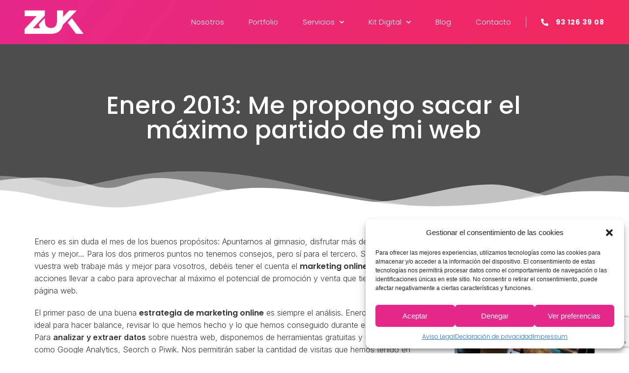

--- FILE ---
content_type: text/html; charset=UTF-8
request_url: https://www.zuk.es/enero-2013-me-propongo-sacar-el-maximo-partido-de-mi-web/
body_size: 20818
content:
<!DOCTYPE html>
<html class="html" lang="es">
<head>
	<meta charset="UTF-8">
	<link rel="profile" href="https://gmpg.org/xfn/11">

	<meta name='robots' content='index, follow, max-image-preview:large, max-snippet:-1, max-video-preview:-1' />
	<style>img:is([sizes="auto" i], [sizes^="auto," i]) { contain-intrinsic-size: 3000px 1500px }</style>
	<meta name="viewport" content="width=device-width, initial-scale=1">
	<!-- This site is optimized with the Yoast SEO plugin v21.5 - https://yoast.com/wordpress/plugins/seo/ -->
	<title>Este 2013 me propongo sacar el máximo partido de mi web</title>
	<meta name="description" content="Propuesta para 2013: Sacar el máximo rendimiento de tu página web. Utilizar el marketing online, elaborar una estrategia SEO y vender más en Internet." />
	<link rel="canonical" href="https://www.zuk.es/enero-2013-me-propongo-sacar-el-maximo-partido-de-mi-web/" />
	<meta property="og:locale" content="es_ES" />
	<meta property="og:type" content="article" />
	<meta property="og:title" content="Este 2013 me propongo sacar el máximo partido de mi web" />
	<meta property="og:description" content="Propuesta para 2013: Sacar el máximo rendimiento de tu página web. Utilizar el marketing online, elaborar una estrategia SEO y vender más en Internet." />
	<meta property="og:url" content="https://www.zuk.es/enero-2013-me-propongo-sacar-el-maximo-partido-de-mi-web/" />
	<meta property="og:site_name" content="ZUK" />
	<meta property="article:published_time" content="2013-01-08T16:30:11+00:00" />
	<meta name="author" content="ZUK" />
	<meta name="twitter:card" content="summary_large_image" />
	<meta name="twitter:label1" content="Escrito por" />
	<meta name="twitter:data1" content="ZUK" />
	<meta name="twitter:label2" content="Tiempo de lectura" />
	<meta name="twitter:data2" content="2 minutos" />
	<script type="application/ld+json" class="yoast-schema-graph">{"@context":"https://schema.org","@graph":[{"@type":"Article","@id":"https://www.zuk.es/enero-2013-me-propongo-sacar-el-maximo-partido-de-mi-web/#article","isPartOf":{"@id":"https://www.zuk.es/enero-2013-me-propongo-sacar-el-maximo-partido-de-mi-web/"},"author":{"name":"ZUK","@id":"https://www.zuk.es/#/schema/person/e51723956851d7d3ed0980d62daa3bc3"},"headline":"Enero 2013: Me propongo sacar el máximo partido de mi web","datePublished":"2013-01-08T16:30:11+00:00","dateModified":"2013-01-08T16:30:11+00:00","mainEntityOfPage":{"@id":"https://www.zuk.es/enero-2013-me-propongo-sacar-el-maximo-partido-de-mi-web/"},"wordCount":499,"publisher":{"@id":"https://www.zuk.es/#organization"},"image":{"@id":"https://www.zuk.es/enero-2013-me-propongo-sacar-el-maximo-partido-de-mi-web/#primaryimage"},"thumbnailUrl":"","keywords":["marketing online","optimización web","posicionamiento","posicionamiento web","posicionar mi web","SEM","SEO"],"articleSection":["Diseño web","Posicionamiento web (SEO)"],"inLanguage":"es"},{"@type":"WebPage","@id":"https://www.zuk.es/enero-2013-me-propongo-sacar-el-maximo-partido-de-mi-web/","url":"https://www.zuk.es/enero-2013-me-propongo-sacar-el-maximo-partido-de-mi-web/","name":"Este 2013 me propongo sacar el máximo partido de mi web","isPartOf":{"@id":"https://www.zuk.es/#website"},"primaryImageOfPage":{"@id":"https://www.zuk.es/enero-2013-me-propongo-sacar-el-maximo-partido-de-mi-web/#primaryimage"},"image":{"@id":"https://www.zuk.es/enero-2013-me-propongo-sacar-el-maximo-partido-de-mi-web/#primaryimage"},"thumbnailUrl":"","datePublished":"2013-01-08T16:30:11+00:00","dateModified":"2013-01-08T16:30:11+00:00","description":"Propuesta para 2013: Sacar el máximo rendimiento de tu página web. Utilizar el marketing online, elaborar una estrategia SEO y vender más en Internet.","breadcrumb":{"@id":"https://www.zuk.es/enero-2013-me-propongo-sacar-el-maximo-partido-de-mi-web/#breadcrumb"},"inLanguage":"es","potentialAction":[{"@type":"ReadAction","target":["https://www.zuk.es/enero-2013-me-propongo-sacar-el-maximo-partido-de-mi-web/"]}]},{"@type":"ImageObject","inLanguage":"es","@id":"https://www.zuk.es/enero-2013-me-propongo-sacar-el-maximo-partido-de-mi-web/#primaryimage","url":"","contentUrl":""},{"@type":"BreadcrumbList","@id":"https://www.zuk.es/enero-2013-me-propongo-sacar-el-maximo-partido-de-mi-web/#breadcrumb","itemListElement":[{"@type":"ListItem","position":1,"name":"Portada","item":"https://www.zuk.es/"},{"@type":"ListItem","position":2,"name":"Enero 2013: Me propongo sacar el máximo partido de mi web"}]},{"@type":"WebSite","@id":"https://www.zuk.es/#website","url":"https://www.zuk.es/","name":"ZUK","description":"Diseño Web Barcelona","publisher":{"@id":"https://www.zuk.es/#organization"},"potentialAction":[{"@type":"SearchAction","target":{"@type":"EntryPoint","urlTemplate":"https://www.zuk.es/?s={search_term_string}"},"query-input":"required name=search_term_string"}],"inLanguage":"es"},{"@type":"Organization","@id":"https://www.zuk.es/#organization","name":"ZUK","url":"https://www.zuk.es/","logo":{"@type":"ImageObject","inLanguage":"es","@id":"https://www.zuk.es/#/schema/logo/image/","url":"https://www.zuk.es/wp-content/uploads/2022/10/logo-zuk.png","contentUrl":"https://www.zuk.es/wp-content/uploads/2022/10/logo-zuk.png","width":328,"height":129,"caption":"ZUK"},"image":{"@id":"https://www.zuk.es/#/schema/logo/image/"}},{"@type":"Person","@id":"https://www.zuk.es/#/schema/person/e51723956851d7d3ed0980d62daa3bc3","name":"ZUK","image":{"@type":"ImageObject","inLanguage":"es","@id":"https://www.zuk.es/#/schema/person/image/","url":"https://secure.gravatar.com/avatar/94791586229ea6db3641b3586f5a03a79f7c82d98c603c4e9391256242cdbcab?s=96&d=mm&r=g","contentUrl":"https://secure.gravatar.com/avatar/94791586229ea6db3641b3586f5a03a79f7c82d98c603c4e9391256242cdbcab?s=96&d=mm&r=g","caption":"ZUK"},"url":"https://www.zuk.es/author/alpha/"}]}</script>
	<!-- / Yoast SEO plugin. -->


<script type='application/javascript'>console.log('PixelYourSite Free version 9.4.7.1');</script>
<link rel="alternate" type="application/rss+xml" title="ZUK &raquo; Feed" href="https://www.zuk.es/feed/" />
<link rel="alternate" type="application/rss+xml" title="ZUK &raquo; Feed de los comentarios" href="https://www.zuk.es/comments/feed/" />
<script>
window._wpemojiSettings = {"baseUrl":"https:\/\/s.w.org\/images\/core\/emoji\/16.0.1\/72x72\/","ext":".png","svgUrl":"https:\/\/s.w.org\/images\/core\/emoji\/16.0.1\/svg\/","svgExt":".svg","source":{"concatemoji":"https:\/\/www.zuk.es\/wp-includes\/js\/wp-emoji-release.min.js?ver=6.8.3"}};
/*! This file is auto-generated */
!function(s,n){var o,i,e;function c(e){try{var t={supportTests:e,timestamp:(new Date).valueOf()};sessionStorage.setItem(o,JSON.stringify(t))}catch(e){}}function p(e,t,n){e.clearRect(0,0,e.canvas.width,e.canvas.height),e.fillText(t,0,0);var t=new Uint32Array(e.getImageData(0,0,e.canvas.width,e.canvas.height).data),a=(e.clearRect(0,0,e.canvas.width,e.canvas.height),e.fillText(n,0,0),new Uint32Array(e.getImageData(0,0,e.canvas.width,e.canvas.height).data));return t.every(function(e,t){return e===a[t]})}function u(e,t){e.clearRect(0,0,e.canvas.width,e.canvas.height),e.fillText(t,0,0);for(var n=e.getImageData(16,16,1,1),a=0;a<n.data.length;a++)if(0!==n.data[a])return!1;return!0}function f(e,t,n,a){switch(t){case"flag":return n(e,"\ud83c\udff3\ufe0f\u200d\u26a7\ufe0f","\ud83c\udff3\ufe0f\u200b\u26a7\ufe0f")?!1:!n(e,"\ud83c\udde8\ud83c\uddf6","\ud83c\udde8\u200b\ud83c\uddf6")&&!n(e,"\ud83c\udff4\udb40\udc67\udb40\udc62\udb40\udc65\udb40\udc6e\udb40\udc67\udb40\udc7f","\ud83c\udff4\u200b\udb40\udc67\u200b\udb40\udc62\u200b\udb40\udc65\u200b\udb40\udc6e\u200b\udb40\udc67\u200b\udb40\udc7f");case"emoji":return!a(e,"\ud83e\udedf")}return!1}function g(e,t,n,a){var r="undefined"!=typeof WorkerGlobalScope&&self instanceof WorkerGlobalScope?new OffscreenCanvas(300,150):s.createElement("canvas"),o=r.getContext("2d",{willReadFrequently:!0}),i=(o.textBaseline="top",o.font="600 32px Arial",{});return e.forEach(function(e){i[e]=t(o,e,n,a)}),i}function t(e){var t=s.createElement("script");t.src=e,t.defer=!0,s.head.appendChild(t)}"undefined"!=typeof Promise&&(o="wpEmojiSettingsSupports",i=["flag","emoji"],n.supports={everything:!0,everythingExceptFlag:!0},e=new Promise(function(e){s.addEventListener("DOMContentLoaded",e,{once:!0})}),new Promise(function(t){var n=function(){try{var e=JSON.parse(sessionStorage.getItem(o));if("object"==typeof e&&"number"==typeof e.timestamp&&(new Date).valueOf()<e.timestamp+604800&&"object"==typeof e.supportTests)return e.supportTests}catch(e){}return null}();if(!n){if("undefined"!=typeof Worker&&"undefined"!=typeof OffscreenCanvas&&"undefined"!=typeof URL&&URL.createObjectURL&&"undefined"!=typeof Blob)try{var e="postMessage("+g.toString()+"("+[JSON.stringify(i),f.toString(),p.toString(),u.toString()].join(",")+"));",a=new Blob([e],{type:"text/javascript"}),r=new Worker(URL.createObjectURL(a),{name:"wpTestEmojiSupports"});return void(r.onmessage=function(e){c(n=e.data),r.terminate(),t(n)})}catch(e){}c(n=g(i,f,p,u))}t(n)}).then(function(e){for(var t in e)n.supports[t]=e[t],n.supports.everything=n.supports.everything&&n.supports[t],"flag"!==t&&(n.supports.everythingExceptFlag=n.supports.everythingExceptFlag&&n.supports[t]);n.supports.everythingExceptFlag=n.supports.everythingExceptFlag&&!n.supports.flag,n.DOMReady=!1,n.readyCallback=function(){n.DOMReady=!0}}).then(function(){return e}).then(function(){var e;n.supports.everything||(n.readyCallback(),(e=n.source||{}).concatemoji?t(e.concatemoji):e.wpemoji&&e.twemoji&&(t(e.twemoji),t(e.wpemoji)))}))}((window,document),window._wpemojiSettings);
</script>
<link rel='stylesheet' id='premium-addons-css' href='https://www.zuk.es/wp-content/plugins/premium-addons-for-elementor/assets/frontend/min-css/premium-addons.min.css?ver=4.10.15' media='all' />
<style id='wp-emoji-styles-inline-css'>

	img.wp-smiley, img.emoji {
		display: inline !important;
		border: none !important;
		box-shadow: none !important;
		height: 1em !important;
		width: 1em !important;
		margin: 0 0.07em !important;
		vertical-align: -0.1em !important;
		background: none !important;
		padding: 0 !important;
	}
</style>
<link rel='stylesheet' id='wp-block-library-css' href='https://www.zuk.es/wp-includes/css/dist/block-library/style.min.css?ver=6.8.3' media='all' />
<style id='wp-block-library-theme-inline-css'>
.wp-block-audio :where(figcaption){color:#555;font-size:13px;text-align:center}.is-dark-theme .wp-block-audio :where(figcaption){color:#ffffffa6}.wp-block-audio{margin:0 0 1em}.wp-block-code{border:1px solid #ccc;border-radius:4px;font-family:Menlo,Consolas,monaco,monospace;padding:.8em 1em}.wp-block-embed :where(figcaption){color:#555;font-size:13px;text-align:center}.is-dark-theme .wp-block-embed :where(figcaption){color:#ffffffa6}.wp-block-embed{margin:0 0 1em}.blocks-gallery-caption{color:#555;font-size:13px;text-align:center}.is-dark-theme .blocks-gallery-caption{color:#ffffffa6}:root :where(.wp-block-image figcaption){color:#555;font-size:13px;text-align:center}.is-dark-theme :root :where(.wp-block-image figcaption){color:#ffffffa6}.wp-block-image{margin:0 0 1em}.wp-block-pullquote{border-bottom:4px solid;border-top:4px solid;color:currentColor;margin-bottom:1.75em}.wp-block-pullquote cite,.wp-block-pullquote footer,.wp-block-pullquote__citation{color:currentColor;font-size:.8125em;font-style:normal;text-transform:uppercase}.wp-block-quote{border-left:.25em solid;margin:0 0 1.75em;padding-left:1em}.wp-block-quote cite,.wp-block-quote footer{color:currentColor;font-size:.8125em;font-style:normal;position:relative}.wp-block-quote:where(.has-text-align-right){border-left:none;border-right:.25em solid;padding-left:0;padding-right:1em}.wp-block-quote:where(.has-text-align-center){border:none;padding-left:0}.wp-block-quote.is-large,.wp-block-quote.is-style-large,.wp-block-quote:where(.is-style-plain){border:none}.wp-block-search .wp-block-search__label{font-weight:700}.wp-block-search__button{border:1px solid #ccc;padding:.375em .625em}:where(.wp-block-group.has-background){padding:1.25em 2.375em}.wp-block-separator.has-css-opacity{opacity:.4}.wp-block-separator{border:none;border-bottom:2px solid;margin-left:auto;margin-right:auto}.wp-block-separator.has-alpha-channel-opacity{opacity:1}.wp-block-separator:not(.is-style-wide):not(.is-style-dots){width:100px}.wp-block-separator.has-background:not(.is-style-dots){border-bottom:none;height:1px}.wp-block-separator.has-background:not(.is-style-wide):not(.is-style-dots){height:2px}.wp-block-table{margin:0 0 1em}.wp-block-table td,.wp-block-table th{word-break:normal}.wp-block-table :where(figcaption){color:#555;font-size:13px;text-align:center}.is-dark-theme .wp-block-table :where(figcaption){color:#ffffffa6}.wp-block-video :where(figcaption){color:#555;font-size:13px;text-align:center}.is-dark-theme .wp-block-video :where(figcaption){color:#ffffffa6}.wp-block-video{margin:0 0 1em}:root :where(.wp-block-template-part.has-background){margin-bottom:0;margin-top:0;padding:1.25em 2.375em}
</style>
<style id='classic-theme-styles-inline-css'>
/*! This file is auto-generated */
.wp-block-button__link{color:#fff;background-color:#32373c;border-radius:9999px;box-shadow:none;text-decoration:none;padding:calc(.667em + 2px) calc(1.333em + 2px);font-size:1.125em}.wp-block-file__button{background:#32373c;color:#fff;text-decoration:none}
</style>
<style id='global-styles-inline-css'>
:root{--wp--preset--aspect-ratio--square: 1;--wp--preset--aspect-ratio--4-3: 4/3;--wp--preset--aspect-ratio--3-4: 3/4;--wp--preset--aspect-ratio--3-2: 3/2;--wp--preset--aspect-ratio--2-3: 2/3;--wp--preset--aspect-ratio--16-9: 16/9;--wp--preset--aspect-ratio--9-16: 9/16;--wp--preset--color--black: #000000;--wp--preset--color--cyan-bluish-gray: #abb8c3;--wp--preset--color--white: #ffffff;--wp--preset--color--pale-pink: #f78da7;--wp--preset--color--vivid-red: #cf2e2e;--wp--preset--color--luminous-vivid-orange: #ff6900;--wp--preset--color--luminous-vivid-amber: #fcb900;--wp--preset--color--light-green-cyan: #7bdcb5;--wp--preset--color--vivid-green-cyan: #00d084;--wp--preset--color--pale-cyan-blue: #8ed1fc;--wp--preset--color--vivid-cyan-blue: #0693e3;--wp--preset--color--vivid-purple: #9b51e0;--wp--preset--gradient--vivid-cyan-blue-to-vivid-purple: linear-gradient(135deg,rgba(6,147,227,1) 0%,rgb(155,81,224) 100%);--wp--preset--gradient--light-green-cyan-to-vivid-green-cyan: linear-gradient(135deg,rgb(122,220,180) 0%,rgb(0,208,130) 100%);--wp--preset--gradient--luminous-vivid-amber-to-luminous-vivid-orange: linear-gradient(135deg,rgba(252,185,0,1) 0%,rgba(255,105,0,1) 100%);--wp--preset--gradient--luminous-vivid-orange-to-vivid-red: linear-gradient(135deg,rgba(255,105,0,1) 0%,rgb(207,46,46) 100%);--wp--preset--gradient--very-light-gray-to-cyan-bluish-gray: linear-gradient(135deg,rgb(238,238,238) 0%,rgb(169,184,195) 100%);--wp--preset--gradient--cool-to-warm-spectrum: linear-gradient(135deg,rgb(74,234,220) 0%,rgb(151,120,209) 20%,rgb(207,42,186) 40%,rgb(238,44,130) 60%,rgb(251,105,98) 80%,rgb(254,248,76) 100%);--wp--preset--gradient--blush-light-purple: linear-gradient(135deg,rgb(255,206,236) 0%,rgb(152,150,240) 100%);--wp--preset--gradient--blush-bordeaux: linear-gradient(135deg,rgb(254,205,165) 0%,rgb(254,45,45) 50%,rgb(107,0,62) 100%);--wp--preset--gradient--luminous-dusk: linear-gradient(135deg,rgb(255,203,112) 0%,rgb(199,81,192) 50%,rgb(65,88,208) 100%);--wp--preset--gradient--pale-ocean: linear-gradient(135deg,rgb(255,245,203) 0%,rgb(182,227,212) 50%,rgb(51,167,181) 100%);--wp--preset--gradient--electric-grass: linear-gradient(135deg,rgb(202,248,128) 0%,rgb(113,206,126) 100%);--wp--preset--gradient--midnight: linear-gradient(135deg,rgb(2,3,129) 0%,rgb(40,116,252) 100%);--wp--preset--font-size--small: 13px;--wp--preset--font-size--medium: 20px;--wp--preset--font-size--large: 36px;--wp--preset--font-size--x-large: 42px;--wp--preset--spacing--20: 0.44rem;--wp--preset--spacing--30: 0.67rem;--wp--preset--spacing--40: 1rem;--wp--preset--spacing--50: 1.5rem;--wp--preset--spacing--60: 2.25rem;--wp--preset--spacing--70: 3.38rem;--wp--preset--spacing--80: 5.06rem;--wp--preset--shadow--natural: 6px 6px 9px rgba(0, 0, 0, 0.2);--wp--preset--shadow--deep: 12px 12px 50px rgba(0, 0, 0, 0.4);--wp--preset--shadow--sharp: 6px 6px 0px rgba(0, 0, 0, 0.2);--wp--preset--shadow--outlined: 6px 6px 0px -3px rgba(255, 255, 255, 1), 6px 6px rgba(0, 0, 0, 1);--wp--preset--shadow--crisp: 6px 6px 0px rgba(0, 0, 0, 1);}:where(.is-layout-flex){gap: 0.5em;}:where(.is-layout-grid){gap: 0.5em;}body .is-layout-flex{display: flex;}.is-layout-flex{flex-wrap: wrap;align-items: center;}.is-layout-flex > :is(*, div){margin: 0;}body .is-layout-grid{display: grid;}.is-layout-grid > :is(*, div){margin: 0;}:where(.wp-block-columns.is-layout-flex){gap: 2em;}:where(.wp-block-columns.is-layout-grid){gap: 2em;}:where(.wp-block-post-template.is-layout-flex){gap: 1.25em;}:where(.wp-block-post-template.is-layout-grid){gap: 1.25em;}.has-black-color{color: var(--wp--preset--color--black) !important;}.has-cyan-bluish-gray-color{color: var(--wp--preset--color--cyan-bluish-gray) !important;}.has-white-color{color: var(--wp--preset--color--white) !important;}.has-pale-pink-color{color: var(--wp--preset--color--pale-pink) !important;}.has-vivid-red-color{color: var(--wp--preset--color--vivid-red) !important;}.has-luminous-vivid-orange-color{color: var(--wp--preset--color--luminous-vivid-orange) !important;}.has-luminous-vivid-amber-color{color: var(--wp--preset--color--luminous-vivid-amber) !important;}.has-light-green-cyan-color{color: var(--wp--preset--color--light-green-cyan) !important;}.has-vivid-green-cyan-color{color: var(--wp--preset--color--vivid-green-cyan) !important;}.has-pale-cyan-blue-color{color: var(--wp--preset--color--pale-cyan-blue) !important;}.has-vivid-cyan-blue-color{color: var(--wp--preset--color--vivid-cyan-blue) !important;}.has-vivid-purple-color{color: var(--wp--preset--color--vivid-purple) !important;}.has-black-background-color{background-color: var(--wp--preset--color--black) !important;}.has-cyan-bluish-gray-background-color{background-color: var(--wp--preset--color--cyan-bluish-gray) !important;}.has-white-background-color{background-color: var(--wp--preset--color--white) !important;}.has-pale-pink-background-color{background-color: var(--wp--preset--color--pale-pink) !important;}.has-vivid-red-background-color{background-color: var(--wp--preset--color--vivid-red) !important;}.has-luminous-vivid-orange-background-color{background-color: var(--wp--preset--color--luminous-vivid-orange) !important;}.has-luminous-vivid-amber-background-color{background-color: var(--wp--preset--color--luminous-vivid-amber) !important;}.has-light-green-cyan-background-color{background-color: var(--wp--preset--color--light-green-cyan) !important;}.has-vivid-green-cyan-background-color{background-color: var(--wp--preset--color--vivid-green-cyan) !important;}.has-pale-cyan-blue-background-color{background-color: var(--wp--preset--color--pale-cyan-blue) !important;}.has-vivid-cyan-blue-background-color{background-color: var(--wp--preset--color--vivid-cyan-blue) !important;}.has-vivid-purple-background-color{background-color: var(--wp--preset--color--vivid-purple) !important;}.has-black-border-color{border-color: var(--wp--preset--color--black) !important;}.has-cyan-bluish-gray-border-color{border-color: var(--wp--preset--color--cyan-bluish-gray) !important;}.has-white-border-color{border-color: var(--wp--preset--color--white) !important;}.has-pale-pink-border-color{border-color: var(--wp--preset--color--pale-pink) !important;}.has-vivid-red-border-color{border-color: var(--wp--preset--color--vivid-red) !important;}.has-luminous-vivid-orange-border-color{border-color: var(--wp--preset--color--luminous-vivid-orange) !important;}.has-luminous-vivid-amber-border-color{border-color: var(--wp--preset--color--luminous-vivid-amber) !important;}.has-light-green-cyan-border-color{border-color: var(--wp--preset--color--light-green-cyan) !important;}.has-vivid-green-cyan-border-color{border-color: var(--wp--preset--color--vivid-green-cyan) !important;}.has-pale-cyan-blue-border-color{border-color: var(--wp--preset--color--pale-cyan-blue) !important;}.has-vivid-cyan-blue-border-color{border-color: var(--wp--preset--color--vivid-cyan-blue) !important;}.has-vivid-purple-border-color{border-color: var(--wp--preset--color--vivid-purple) !important;}.has-vivid-cyan-blue-to-vivid-purple-gradient-background{background: var(--wp--preset--gradient--vivid-cyan-blue-to-vivid-purple) !important;}.has-light-green-cyan-to-vivid-green-cyan-gradient-background{background: var(--wp--preset--gradient--light-green-cyan-to-vivid-green-cyan) !important;}.has-luminous-vivid-amber-to-luminous-vivid-orange-gradient-background{background: var(--wp--preset--gradient--luminous-vivid-amber-to-luminous-vivid-orange) !important;}.has-luminous-vivid-orange-to-vivid-red-gradient-background{background: var(--wp--preset--gradient--luminous-vivid-orange-to-vivid-red) !important;}.has-very-light-gray-to-cyan-bluish-gray-gradient-background{background: var(--wp--preset--gradient--very-light-gray-to-cyan-bluish-gray) !important;}.has-cool-to-warm-spectrum-gradient-background{background: var(--wp--preset--gradient--cool-to-warm-spectrum) !important;}.has-blush-light-purple-gradient-background{background: var(--wp--preset--gradient--blush-light-purple) !important;}.has-blush-bordeaux-gradient-background{background: var(--wp--preset--gradient--blush-bordeaux) !important;}.has-luminous-dusk-gradient-background{background: var(--wp--preset--gradient--luminous-dusk) !important;}.has-pale-ocean-gradient-background{background: var(--wp--preset--gradient--pale-ocean) !important;}.has-electric-grass-gradient-background{background: var(--wp--preset--gradient--electric-grass) !important;}.has-midnight-gradient-background{background: var(--wp--preset--gradient--midnight) !important;}.has-small-font-size{font-size: var(--wp--preset--font-size--small) !important;}.has-medium-font-size{font-size: var(--wp--preset--font-size--medium) !important;}.has-large-font-size{font-size: var(--wp--preset--font-size--large) !important;}.has-x-large-font-size{font-size: var(--wp--preset--font-size--x-large) !important;}
:where(.wp-block-post-template.is-layout-flex){gap: 1.25em;}:where(.wp-block-post-template.is-layout-grid){gap: 1.25em;}
:where(.wp-block-columns.is-layout-flex){gap: 2em;}:where(.wp-block-columns.is-layout-grid){gap: 2em;}
:root :where(.wp-block-pullquote){font-size: 1.5em;line-height: 1.6;}
</style>
<link rel='stylesheet' id='contact-form-7-css' href='https://www.zuk.es/wp-content/plugins/contact-form-7/includes/css/styles.css?ver=5.8.2' media='all' />
<link rel='stylesheet' id='wpcf7-redirect-script-frontend-css' href='https://www.zuk.es/wp-content/plugins/wpcf7-redirect/build/css/wpcf7-redirect-frontend.min.css?ver=1.1' media='all' />
<link rel='stylesheet' id='cmplz-general-css' href='https://www.zuk.es/wp-content/plugins/complianz-gdpr/assets/css/cookieblocker.min.css?ver=6.5.5' media='all' />
<link rel='stylesheet' id='font-awesome-css' href='https://www.zuk.es/wp-content/themes/oceanwp/assets/fonts/fontawesome/css/all.min.css?ver=5.15.1' media='all' />
<link rel='stylesheet' id='simple-line-icons-css' href='https://www.zuk.es/wp-content/themes/oceanwp/assets/css/third/simple-line-icons.min.css?ver=2.4.0' media='all' />
<link rel='stylesheet' id='oceanwp-style-css' href='https://www.zuk.es/wp-content/themes/oceanwp/assets/css/style.min.css?ver=3.5.1' media='all' />
<link rel='stylesheet' id='oceanwp-google-font-poppins-css' href='https://www.zuk.es/wp-content/uploads/oceanwp-webfonts-css/bdaf458f0dad8331a5096ae4a9d1112f.css?ver=6.8.3' media='all' />
<link rel='stylesheet' id='elementor-icons-css' href='https://www.zuk.es/wp-content/plugins/elementor/assets/lib/eicons/css/elementor-icons.min.css?ver=5.25.0' media='all' />
<link rel='stylesheet' id='elementor-frontend-css' href='https://www.zuk.es/wp-content/plugins/elementor/assets/css/frontend.min.css?ver=3.18.2' media='all' />
<link rel='stylesheet' id='swiper-css' href='https://www.zuk.es/wp-content/plugins/elementor/assets/lib/swiper/css/swiper.min.css?ver=5.3.6' media='all' />
<link rel='stylesheet' id='elementor-post-6-css' href='https://www.zuk.es/wp-content/uploads/elementor/css/post-6.css?ver=1702289099' media='all' />
<link rel='stylesheet' id='elementor-pro-css' href='https://www.zuk.es/wp-content/plugins/elementor-pro/assets/css/frontend.min.css?ver=3.18.1' media='all' />
<link rel='stylesheet' id='elementor-global-css' href='https://www.zuk.es/wp-content/uploads/elementor/css/global.css?ver=1702289135' media='all' />
<link rel='stylesheet' id='elementor-post-24-css' href='https://www.zuk.es/wp-content/uploads/elementor/css/post-24.css?ver=1702289135' media='all' />
<link rel='stylesheet' id='elementor-post-17185-css' href='https://www.zuk.es/wp-content/uploads/elementor/css/post-17185.css?ver=1726206710' media='all' />
<link rel='stylesheet' id='elementor-post-16966-css' href='https://www.zuk.es/wp-content/uploads/elementor/css/post-16966.css?ver=1702289135' media='all' />
<link rel='stylesheet' id='oe-widgets-style-css' href='https://www.zuk.es/wp-content/plugins/ocean-extra/assets/css/widgets.css?ver=6.8.3' media='all' />
<link rel='stylesheet' id='google-fonts-1-css' href='https://fonts.googleapis.com/css?family=Poppins%3A100%2C100italic%2C200%2C200italic%2C300%2C300italic%2C400%2C400italic%2C500%2C500italic%2C600%2C600italic%2C700%2C700italic%2C800%2C800italic%2C900%2C900italic%7CInter%3A100%2C100italic%2C200%2C200italic%2C300%2C300italic%2C400%2C400italic%2C500%2C500italic%2C600%2C600italic%2C700%2C700italic%2C800%2C800italic%2C900%2C900italic%7CMontserrat%3A100%2C100italic%2C200%2C200italic%2C300%2C300italic%2C400%2C400italic%2C500%2C500italic%2C600%2C600italic%2C700%2C700italic%2C800%2C800italic%2C900%2C900italic&#038;display=auto&#038;ver=6.8.3' media='all' />
<link rel='stylesheet' id='elementor-icons-shared-0-css' href='https://www.zuk.es/wp-content/plugins/elementor/assets/lib/font-awesome/css/fontawesome.min.css?ver=5.15.3' media='all' />
<link rel='stylesheet' id='elementor-icons-fa-solid-css' href='https://www.zuk.es/wp-content/plugins/elementor/assets/lib/font-awesome/css/solid.min.css?ver=5.15.3' media='all' />
<link rel='stylesheet' id='elementor-icons-fa-regular-css' href='https://www.zuk.es/wp-content/plugins/elementor/assets/lib/font-awesome/css/regular.min.css?ver=5.15.3' media='all' />
<link rel='stylesheet' id='elementor-icons-fa-brands-css' href='https://www.zuk.es/wp-content/plugins/elementor/assets/lib/font-awesome/css/brands.min.css?ver=5.15.3' media='all' />
<link rel="preconnect" href="https://fonts.gstatic.com/" crossorigin><script src="https://www.zuk.es/wp-includes/js/jquery/jquery.min.js?ver=3.7.1" id="jquery-core-js"></script>
<script src="https://www.zuk.es/wp-includes/js/jquery/jquery-migrate.min.js?ver=3.4.1" id="jquery-migrate-js"></script>
<script type="text/plain" data-service="facebook" data-category="marketing" data-cmplz-src="https://www.zuk.es/wp-content/plugins/pixelyoursite/dist/scripts/jquery.bind-first-0.2.3.min.js?ver=6.8.3" id="jquery-bind-first-js"></script>
<script type="text/plain" data-service="facebook" data-category="marketing" data-cmplz-src="https://www.zuk.es/wp-content/plugins/pixelyoursite/dist/scripts/js.cookie-2.1.3.min.js?ver=2.1.3" id="js-cookie-pys-js"></script>
<script id="pys-js-extra">
var pysOptions = {"staticEvents":{"facebook":{"init_event":[{"delay":0,"type":"static","name":"PageView","pixelIds":["1094153415295710"],"eventID":"321c160e-31c0-47eb-9e34-d81be033c567","params":{"post_category":"Dise\u00f1o web, Posicionamiento web (SEO), Sin categor\u00eda","page_title":"Enero 2013: Me propongo sacar el m\u00e1ximo partido de mi web","post_type":"post","post_id":3711,"plugin":"PixelYourSite","user_role":"guest","event_url":"www.zuk.es\/enero-2013-me-propongo-sacar-el-maximo-partido-de-mi-web\/"},"e_id":"init_event","ids":[],"hasTimeWindow":false,"timeWindow":0,"woo_order":"","edd_order":""}]}},"dynamicEvents":[],"triggerEvents":[],"triggerEventTypes":[],"facebook":{"pixelIds":["1094153415295710"],"advancedMatching":[],"advancedMatchingEnabled":false,"removeMetadata":false,"contentParams":{"post_type":"post","post_id":3711,"content_name":"Enero 2013: Me propongo sacar el m\u00e1ximo partido de mi web","categories":"Dise\u00f1o web, Posicionamiento web (SEO), Sin categor\u00eda","tags":"marketing online, optimizaci\u00f3n web, posicionamiento, posicionamiento web, posicionar mi web, SEM, SEO"},"commentEventEnabled":true,"wooVariableAsSimple":false,"downloadEnabled":true,"formEventEnabled":true,"serverApiEnabled":true,"wooCRSendFromServer":false,"send_external_id":null},"debug":"","siteUrl":"https:\/\/www.zuk.es","ajaxUrl":"https:\/\/www.zuk.es\/wp-admin\/admin-ajax.php","ajax_event":"2aaea48ec4","enable_remove_download_url_param":"1","cookie_duration":"7","last_visit_duration":"60","enable_success_send_form":"","ajaxForServerEvent":"1","send_external_id":"1","external_id_expire":"180","gdpr":{"ajax_enabled":false,"all_disabled_by_api":false,"facebook_disabled_by_api":false,"analytics_disabled_by_api":false,"google_ads_disabled_by_api":false,"pinterest_disabled_by_api":false,"bing_disabled_by_api":false,"externalID_disabled_by_api":false,"facebook_prior_consent_enabled":true,"analytics_prior_consent_enabled":true,"google_ads_prior_consent_enabled":null,"pinterest_prior_consent_enabled":true,"bing_prior_consent_enabled":true,"cookiebot_integration_enabled":false,"cookiebot_facebook_consent_category":"marketing","cookiebot_analytics_consent_category":"statistics","cookiebot_tiktok_consent_category":"marketing","cookiebot_google_ads_consent_category":null,"cookiebot_pinterest_consent_category":"marketing","cookiebot_bing_consent_category":"marketing","consent_magic_integration_enabled":false,"real_cookie_banner_integration_enabled":false,"cookie_notice_integration_enabled":false,"cookie_law_info_integration_enabled":false},"cookie":{"disabled_all_cookie":false,"disabled_advanced_form_data_cookie":false,"disabled_landing_page_cookie":false,"disabled_first_visit_cookie":false,"disabled_trafficsource_cookie":false,"disabled_utmTerms_cookie":false,"disabled_utmId_cookie":false},"woo":{"enabled":false},"edd":{"enabled":false}};
</script>
<script type="text/plain" data-service="facebook" data-category="marketing" data-cmplz-src="https://www.zuk.es/wp-content/plugins/pixelyoursite/dist/scripts/public.js?ver=9.4.7.1" id="pys-js"></script>
<link rel="https://api.w.org/" href="https://www.zuk.es/wp-json/" /><link rel="alternate" title="JSON" type="application/json" href="https://www.zuk.es/wp-json/wp/v2/posts/3711" /><link rel="EditURI" type="application/rsd+xml" title="RSD" href="https://www.zuk.es/xmlrpc.php?rsd" />
<meta name="generator" content="WordPress 6.8.3" />
<link rel='shortlink' href='https://www.zuk.es/?p=3711' />
<link rel="alternate" title="oEmbed (JSON)" type="application/json+oembed" href="https://www.zuk.es/wp-json/oembed/1.0/embed?url=https%3A%2F%2Fwww.zuk.es%2Fenero-2013-me-propongo-sacar-el-maximo-partido-de-mi-web%2F" />
<link rel="alternate" title="oEmbed (XML)" type="text/xml+oembed" href="https://www.zuk.es/wp-json/oembed/1.0/embed?url=https%3A%2F%2Fwww.zuk.es%2Fenero-2013-me-propongo-sacar-el-maximo-partido-de-mi-web%2F&#038;format=xml" />
<style>.cmplz-hidden{display:none!important;}</style><meta name="generator" content="Elementor 3.18.2; features: e_dom_optimization, e_optimized_assets_loading, additional_custom_breakpoints, block_editor_assets_optimize, e_image_loading_optimization; settings: css_print_method-external, google_font-enabled, font_display-auto">
<!-- Google tag (gtag.js) -->
<script type="text/plain" data-service="google-analytics" data-category="statistics" async data-cmplz-src="https://www.googletagmanager.com/gtag/js?id=G-HWD307EPXV"></script>
<script>
  window.dataLayer = window.dataLayer || [];
  function gtag(){dataLayer.push(arguments);}
  gtag('js', new Date());

  gtag('config', 'G-HWD307EPXV');
</script>
<!-- Pixel Code for https://overtracking.com/ -->
<script defer src="https://overtracking.com/p/NioEOi12ZMxhUNZg"></script>
<!-- END Pixel Code -->
<script type="text/javascript">
    (function(c,l,a,r,i,t,y){
        c[a]=c[a]||function(){(c[a].q=c[a].q||[]).push(arguments)};
        t=l.createElement(r);t.async=1;t.src="https://www.clarity.ms/tag/"+i;
        y=l.getElementsByTagName(r)[0];y.parentNode.insertBefore(t,y);
    })(window, document, "clarity", "script", "mom55utizk");
</script>
<link rel="icon" href="https://www.zuk.es/wp-content/uploads/2022/09/favicon.png" sizes="32x32" />
<link rel="icon" href="https://www.zuk.es/wp-content/uploads/2022/09/favicon.png" sizes="192x192" />
<link rel="apple-touch-icon" href="https://www.zuk.es/wp-content/uploads/2022/09/favicon.png" />
<meta name="msapplication-TileImage" content="https://www.zuk.es/wp-content/uploads/2022/09/favicon.png" />
		<style id="wp-custom-css">
			.slick-vertical .slick-slide{border:0 solid !important}#degrader{-webkit-background-clip:text;-webkit-text-fill-color:transparent;background-color:transparent;background-image:linear-gradient(to right,#E6288A,#B91E64)}#degrader-2{-webkit-background-clip:text;-webkit-text-fill-color:transparent;background-color:transparent;background-image:linear-gradient(to right,#E6288A,#F2295C)}u{text-decoration:underline solid 7px !important}		</style>
		<!-- OceanWP CSS -->
<style type="text/css">
/* General CSS */input[type="button"]:hover,input[type="reset"]:hover,input[type="submit"]:hover,button[type="submit"]:hover,input[type="button"]:focus,input[type="reset"]:focus,input[type="submit"]:focus,button[type="submit"]:focus,.button:hover,.button:focus,#site-navigation-wrap .dropdown-menu >li.btn >a:hover >span,.post-quote-author,.omw-modal .omw-close-modal:hover,body div.wpforms-container-full .wpforms-form input[type=submit]:hover,body div.wpforms-container-full .wpforms-form button[type=submit]:hover,body div.wpforms-container-full .wpforms-form .wpforms-page-button:hover{background-color:#e31b7e}a:hover{color:#e31b7e}a:hover .owp-icon use{stroke:#e31b7e}/* Header CSS */#site-header,.has-transparent-header .is-sticky #site-header,.has-vh-transparent .is-sticky #site-header.vertical-header,#searchform-header-replace{background-color:rgba(0,0,0,0)}#site-header{border-color:#ffffff}#site-header.has-header-media .overlay-header-media{background-color:rgba(0,0,0,0.5)}#site-logo #site-logo-inner a img,#site-header.center-header #site-navigation-wrap .middle-site-logo a img{max-width:100px}/* Typography CSS */body{font-weight:300;font-size:16px;color:#020202;line-height:1.6}h1,h2,h3,h4,h5,h6,.theme-heading,.widget-title,.oceanwp-widget-recent-posts-title,.comment-reply-title,.entry-title,.sidebar-box .widget-title{font-family:Poppins}h1{font-family:Poppins}
</style></head>

<body data-cmplz=1 class="wp-singular post-template-default single single-post postid-3711 single-format-standard wp-custom-logo wp-embed-responsive wp-theme-oceanwp oceanwp-theme dropdown-mobile no-header-border default-breakpoint has-sidebar content-right-sidebar post-in-category-diseno-web-3 post-in-category-posicionamiento-web-seo post-in-category-sin-categoria page-header-disabled has-breadcrumbs elementor-default elementor-template-full-width elementor-kit-6 elementor-page-16966" itemscope="itemscope" itemtype="https://schema.org/Article">

	
	
	<div id="outer-wrap" class="site clr">

		<a class="skip-link screen-reader-text" href="#main">Saltar al contenido</a>

		
		<div id="wrap" class="clr">

			
			
<header id="site-header" class="clr" data-height="74" itemscope="itemscope" itemtype="https://schema.org/WPHeader" role="banner">

			<div data-elementor-type="header" data-elementor-id="24" class="elementor elementor-24 elementor-location-header" data-elementor-post-type="elementor_library">
								<section class="elementor-section elementor-top-section elementor-element elementor-element-34479f16 elementor-section-height-min-height elementor-section-boxed elementor-section-height-default elementor-section-items-middle" data-id="34479f16" data-element_type="section" data-settings="{&quot;background_background&quot;:&quot;gradient&quot;,&quot;sticky&quot;:&quot;top&quot;,&quot;sticky_on&quot;:[&quot;desktop&quot;,&quot;tablet&quot;,&quot;mobile&quot;],&quot;sticky_offset&quot;:0,&quot;sticky_effects_offset&quot;:0}">
						<div class="elementor-container elementor-column-gap-default">
					<div class="elementor-column elementor-col-33 elementor-top-column elementor-element elementor-element-1a689936" data-id="1a689936" data-element_type="column">
			<div class="elementor-widget-wrap elementor-element-populated">
								<div class="elementor-element elementor-element-2f0d4e2 elementor-widget elementor-widget-image" data-id="2f0d4e2" data-element_type="widget" data-widget_type="image.default">
				<div class="elementor-widget-container">
																<a href="https://www.zuk.es">
							<picture class="attachment-full size-full wp-image-17">
<source type="image/webp" srcset="https://www.zuk.es/wp-content/uploads/2022/10/logo-zuk.png.webp 328w, https://www.zuk.es/wp-content/uploads/2022/10/logo-zuk-300x118.png.webp 300w" sizes="(max-width: 328px) 100vw, 328px"/>
<img width="328" height="129" src="https://www.zuk.es/wp-content/uploads/2022/10/logo-zuk.png" alt="" srcset="https://www.zuk.es/wp-content/uploads/2022/10/logo-zuk.png 328w, https://www.zuk.es/wp-content/uploads/2022/10/logo-zuk-300x118.png 300w" sizes="(max-width: 328px) 100vw, 328px"/>
</picture>
								</a>
															</div>
				</div>
					</div>
		</div>
				<div class="elementor-column elementor-col-33 elementor-top-column elementor-element elementor-element-6727797f" data-id="6727797f" data-element_type="column">
			<div class="elementor-widget-wrap elementor-element-populated">
								<div class="elementor-element elementor-element-419f0050 elementor-nav-menu__align-right elementor-nav-menu--stretch elementor-nav-menu__text-align-center elementor-nav-menu--dropdown-tablet elementor-nav-menu--toggle elementor-nav-menu--burger elementor-widget elementor-widget-nav-menu" data-id="419f0050" data-element_type="widget" data-settings="{&quot;full_width&quot;:&quot;stretch&quot;,&quot;submenu_icon&quot;:{&quot;value&quot;:&quot;&lt;i class=\&quot;fas fa-chevron-down\&quot;&gt;&lt;\/i&gt;&quot;,&quot;library&quot;:&quot;fa-solid&quot;},&quot;layout&quot;:&quot;horizontal&quot;,&quot;toggle&quot;:&quot;burger&quot;}" data-widget_type="nav-menu.default">
				<div class="elementor-widget-container">
						<nav class="elementor-nav-menu--main elementor-nav-menu__container elementor-nav-menu--layout-horizontal e--pointer-underline e--animation-drop-out">
				<ul id="menu-1-419f0050" class="elementor-nav-menu"><li class="menu-item menu-item-type-post_type menu-item-object-page menu-item-17080"><a href="https://www.zuk.es/nosotros/" class="elementor-item">Nosotros</a></li>
<li class="menu-item menu-item-type-post_type menu-item-object-page menu-item-16772"><a href="https://www.zuk.es/portfolio/" class="elementor-item">Portfolio</a></li>
<li class="menu-item menu-item-type-custom menu-item-object-custom menu-item-has-children menu-item-29"><a href="#" class="elementor-item elementor-item-anchor">Servicios</a>
<ul class="sub-menu elementor-nav-menu--dropdown">
	<li class="menu-item menu-item-type-post_type menu-item-object-page menu-item-2413"><a href="https://www.zuk.es/diseno-web-barcelona/" class="elementor-sub-item">Diseño web</a></li>
	<li class="menu-item menu-item-type-post_type menu-item-object-page menu-item-1960"><a href="https://www.zuk.es/diseno-tiendas-online-barcelona/" class="elementor-sub-item">Diseño de tiendas online</a></li>
	<li class="menu-item menu-item-type-post_type menu-item-object-page menu-item-2146"><a href="https://www.zuk.es/agencia-marketing-digital-barcelona/" class="elementor-sub-item">Marketing Digital</a></li>
	<li class="menu-item menu-item-type-post_type menu-item-object-page menu-item-2740"><a href="https://www.zuk.es/agencia-seo-barcelona/" class="elementor-sub-item">SEO</a></li>
	<li class="menu-item menu-item-type-post_type menu-item-object-page menu-item-2805"><a href="https://www.zuk.es/agencia-sem-barcelona/" class="elementor-sub-item">SEM &#8211; Adwords</a></li>
	<li class="menu-item menu-item-type-post_type menu-item-object-page menu-item-18416"><a href="https://www.zuk.es/growth-partner/" class="elementor-sub-item">Growth Partner</a></li>
</ul>
</li>
<li class="menu-item menu-item-type-custom menu-item-object-custom menu-item-has-children menu-item-18140"><a href="#" class="elementor-item elementor-item-anchor">Kit Digital</a>
<ul class="sub-menu elementor-nav-menu--dropdown">
	<li class="menu-item menu-item-type-post_type menu-item-object-page menu-item-18142"><a href="https://www.zuk.es/diseno-web-kit-digital/" class="elementor-sub-item">Diseño web Kit Digital</a></li>
	<li class="menu-item menu-item-type-post_type menu-item-object-page menu-item-18141"><a href="https://www.zuk.es/kit-digital-seo/" class="elementor-sub-item">SEO Kit Digital &#8211; Presencia avanzada en internet</a></li>
</ul>
</li>
<li class="menu-item menu-item-type-post_type menu-item-object-page menu-item-17830"><a href="https://www.zuk.es/blog/" class="elementor-item">Blog</a></li>
<li class="menu-item menu-item-type-post_type menu-item-object-page menu-item-17172"><a href="https://www.zuk.es/contacto/" class="elementor-item">Contacto</a></li>
</ul>			</nav>
					<div class="elementor-menu-toggle" role="button" tabindex="0" aria-label="Alternar menú" aria-expanded="false">
			<i aria-hidden="true" role="presentation" class="elementor-menu-toggle__icon--open eicon-menu-bar"></i><i aria-hidden="true" role="presentation" class="elementor-menu-toggle__icon--close eicon-close"></i>			<span class="elementor-screen-only">Menú</span>
		</div>
					<nav class="elementor-nav-menu--dropdown elementor-nav-menu__container" aria-hidden="true">
				<ul id="menu-2-419f0050" class="elementor-nav-menu"><li class="menu-item menu-item-type-post_type menu-item-object-page menu-item-17080"><a href="https://www.zuk.es/nosotros/" class="elementor-item" tabindex="-1">Nosotros</a></li>
<li class="menu-item menu-item-type-post_type menu-item-object-page menu-item-16772"><a href="https://www.zuk.es/portfolio/" class="elementor-item" tabindex="-1">Portfolio</a></li>
<li class="menu-item menu-item-type-custom menu-item-object-custom menu-item-has-children menu-item-29"><a href="#" class="elementor-item elementor-item-anchor" tabindex="-1">Servicios</a>
<ul class="sub-menu elementor-nav-menu--dropdown">
	<li class="menu-item menu-item-type-post_type menu-item-object-page menu-item-2413"><a href="https://www.zuk.es/diseno-web-barcelona/" class="elementor-sub-item" tabindex="-1">Diseño web</a></li>
	<li class="menu-item menu-item-type-post_type menu-item-object-page menu-item-1960"><a href="https://www.zuk.es/diseno-tiendas-online-barcelona/" class="elementor-sub-item" tabindex="-1">Diseño de tiendas online</a></li>
	<li class="menu-item menu-item-type-post_type menu-item-object-page menu-item-2146"><a href="https://www.zuk.es/agencia-marketing-digital-barcelona/" class="elementor-sub-item" tabindex="-1">Marketing Digital</a></li>
	<li class="menu-item menu-item-type-post_type menu-item-object-page menu-item-2740"><a href="https://www.zuk.es/agencia-seo-barcelona/" class="elementor-sub-item" tabindex="-1">SEO</a></li>
	<li class="menu-item menu-item-type-post_type menu-item-object-page menu-item-2805"><a href="https://www.zuk.es/agencia-sem-barcelona/" class="elementor-sub-item" tabindex="-1">SEM &#8211; Adwords</a></li>
	<li class="menu-item menu-item-type-post_type menu-item-object-page menu-item-18416"><a href="https://www.zuk.es/growth-partner/" class="elementor-sub-item" tabindex="-1">Growth Partner</a></li>
</ul>
</li>
<li class="menu-item menu-item-type-custom menu-item-object-custom menu-item-has-children menu-item-18140"><a href="#" class="elementor-item elementor-item-anchor" tabindex="-1">Kit Digital</a>
<ul class="sub-menu elementor-nav-menu--dropdown">
	<li class="menu-item menu-item-type-post_type menu-item-object-page menu-item-18142"><a href="https://www.zuk.es/diseno-web-kit-digital/" class="elementor-sub-item" tabindex="-1">Diseño web Kit Digital</a></li>
	<li class="menu-item menu-item-type-post_type menu-item-object-page menu-item-18141"><a href="https://www.zuk.es/kit-digital-seo/" class="elementor-sub-item" tabindex="-1">SEO Kit Digital &#8211; Presencia avanzada en internet</a></li>
</ul>
</li>
<li class="menu-item menu-item-type-post_type menu-item-object-page menu-item-17830"><a href="https://www.zuk.es/blog/" class="elementor-item" tabindex="-1">Blog</a></li>
<li class="menu-item menu-item-type-post_type menu-item-object-page menu-item-17172"><a href="https://www.zuk.es/contacto/" class="elementor-item" tabindex="-1">Contacto</a></li>
</ul>			</nav>
				</div>
				</div>
					</div>
		</div>
				<div class="elementor-column elementor-col-33 elementor-top-column elementor-element elementor-element-624c84ee" data-id="624c84ee" data-element_type="column">
			<div class="elementor-widget-wrap elementor-element-populated">
								<div class="elementor-element elementor-element-46d130e3 elementor-align-right elementor-mobile-align-center elementor-hidden-phone elementor-icon-list--layout-traditional elementor-list-item-link-full_width elementor-widget elementor-widget-icon-list" data-id="46d130e3" data-element_type="widget" data-widget_type="icon-list.default">
				<div class="elementor-widget-container">
					<ul class="elementor-icon-list-items">
							<li class="elementor-icon-list-item">
											<span class="elementor-icon-list-icon">
							<i aria-hidden="true" class="fas fa-phone-alt"></i>						</span>
										<span class="elementor-icon-list-text">93 126 39 08</span>
									</li>
						</ul>
				</div>
				</div>
					</div>
		</div>
							</div>
		</section>
						</div>
		
</header><!-- #site-header -->


			
			<main id="main" class="site-main clr"  role="main">

						<div data-elementor-type="single-post" data-elementor-id="16966" class="elementor elementor-16966 elementor-location-single post-3711 post type-post status-publish format-standard has-post-thumbnail hentry category-diseno-web-3 category-posicionamiento-web-seo category-sin-categoria tag-marketing-online tag-optimizacion-web tag-posicionamiento tag-posicionamiento-web tag-posicionar-mi-web tag-sem tag-seo entry has-media" data-elementor-post-type="elementor_library">
								<section class="elementor-section elementor-top-section elementor-element elementor-element-d0a6b17 elementor-section-full_width elementor-section-height-default elementor-section-height-default" data-id="d0a6b17" data-element_type="section" data-settings="{&quot;background_background&quot;:&quot;classic&quot;,&quot;shape_divider_bottom&quot;:&quot;mountains&quot;}">
							<div class="elementor-background-overlay"></div>
						<div class="elementor-shape elementor-shape-bottom" data-negative="false">
			<svg xmlns="http://www.w3.org/2000/svg" viewBox="0 0 1000 100" preserveAspectRatio="none">
	<path class="elementor-shape-fill" opacity="0.33" d="M473,67.3c-203.9,88.3-263.1-34-320.3,0C66,119.1,0,59.7,0,59.7V0h1000v59.7 c0,0-62.1,26.1-94.9,29.3c-32.8,3.3-62.8-12.3-75.8-22.1C806,49.6,745.3,8.7,694.9,4.7S492.4,59,473,67.3z"/>
	<path class="elementor-shape-fill" opacity="0.66" d="M734,67.3c-45.5,0-77.2-23.2-129.1-39.1c-28.6-8.7-150.3-10.1-254,39.1 s-91.7-34.4-149.2,0C115.7,118.3,0,39.8,0,39.8V0h1000v36.5c0,0-28.2-18.5-92.1-18.5C810.2,18.1,775.7,67.3,734,67.3z"/>
	<path class="elementor-shape-fill" d="M766.1,28.9c-200-57.5-266,65.5-395.1,19.5C242,1.8,242,5.4,184.8,20.6C128,35.8,132.3,44.9,89.9,52.5C28.6,63.7,0,0,0,0 h1000c0,0-9.9,40.9-83.6,48.1S829.6,47,766.1,28.9z"/>
</svg>		</div>
					<div class="elementor-container elementor-column-gap-default">
					<div class="elementor-column elementor-col-33 elementor-top-column elementor-element elementor-element-77b8ecc" data-id="77b8ecc" data-element_type="column" data-settings="{&quot;background_background&quot;:&quot;classic&quot;}">
			<div class="elementor-widget-wrap">
									</div>
		</div>
				<div class="elementor-column elementor-col-33 elementor-top-column elementor-element elementor-element-ddb753b elementor-invisible" data-id="ddb753b" data-element_type="column" data-settings="{&quot;background_background&quot;:&quot;classic&quot;,&quot;animation&quot;:&quot;fadeInDown&quot;}">
			<div class="elementor-widget-wrap elementor-element-populated">
								<div class="elementor-element elementor-element-28763eb elementor-widget elementor-widget-heading" data-id="28763eb" data-element_type="widget" data-widget_type="heading.default">
				<div class="elementor-widget-container">
			<h1 class="elementor-heading-title elementor-size-default">Enero 2013: Me propongo sacar el máximo partido de mi web</h1>		</div>
				</div>
				<div class="elementor-element elementor-element-ec954fb elementor-widget elementor-widget-text-editor" data-id="ec954fb" data-element_type="widget" data-widget_type="text-editor.default">
				<div class="elementor-widget-container">
													</div>
				</div>
					</div>
		</div>
				<div class="elementor-column elementor-col-33 elementor-top-column elementor-element elementor-element-50fb4c8" data-id="50fb4c8" data-element_type="column" data-settings="{&quot;background_background&quot;:&quot;classic&quot;}">
			<div class="elementor-widget-wrap">
									</div>
		</div>
							</div>
		</section>
				<section class="elementor-section elementor-top-section elementor-element elementor-element-d115b01 elementor-section-boxed elementor-section-height-default elementor-section-height-default" data-id="d115b01" data-element_type="section">
						<div class="elementor-container elementor-column-gap-default">
					<div class="elementor-column elementor-col-50 elementor-top-column elementor-element elementor-element-c8ff254" data-id="c8ff254" data-element_type="column">
			<div class="elementor-widget-wrap elementor-element-populated">
								<div class="elementor-element elementor-element-183bf63 elementor-widget elementor-widget-theme-post-content" data-id="183bf63" data-element_type="widget" data-widget_type="theme-post-content.default">
				<div class="elementor-widget-container">
			<p>Enero es sin duda el mes de los buenos propósitos: Apuntarnos al gimnasio, disfrutar más de la vida, trabajar más y mejor&#8230; Para los dos primeros puntos no tenemos consejos, pero sí para el tercero. Si queréis que vuestra web trabaje más y mejor para vosotros, debéis tener el cuenta el <a title="Posicionamiento web" href="https://www.zuk.es/posicionamiento-web-seo/"><strong>marketing online</strong></a> y saber qué acciones llevar a cabo para aprovechar al máximo el potencial de promoción y venta que tiene vuestra página web.</p>
<p>El primer paso de una buena <a title="Marketing online" href="https://www.zuk.es/faqs-marketing-online/"><strong>estrategia de marketing online</strong></a> es siempre el análisis. Enero es una fecha ideal para hacer balance, revisar lo que hemos hecho y lo que hemos conseguido durante el año anterior. Para <strong>analizar y extraer datos</strong> sobre nuestra web, disponemos de herramientas gratuitas y muy potentes como Google Analytics, Seorch o Piwik. Nos permitirán saber la cantidad de visitas que hemos tenido en nuestra web, el tipo de visitantes, las páginas más visitadas, el tiempo que han dedicado a conocernos y muchas otras variables que nos serán imprescindibles para establecer la estrategia que debemos seguir a partir de ahora.</p>
<p>Una vez tenemos los datos de nuestra web, debemos hacernos preguntas:</p>
<ul class="check_list">
<li>¿Estoy atrayendo al tipo de público que nos interesa? ¿Estoy consiguiendo <strong>visitas de calidad hacia mi web</strong>?</li>
<li>¿El contenido de mi web es suficientemente atractivo? ¿Los navegantes dedican tiempo suficiente para conocer todo lo que ofrezco?</li>
<li>¿Estoy <strong>bien posicionado</strong> en Google por las <a title="¿Por qué son tan importantes las palabras clave?" href="https://www.zuk.es/posicionamiento-web-seo/porque-son-tan-importantes-las-palabras-clave/"><strong>palabras clave</strong></a> que me interesan? ¿Qué puedo hacer para <strong>mejorar el posicionamiento</strong> de mi página web?</li>
<li>¿Debería considerar una <a title="Consultoría y gestión SEM" href="https://www.zuk.es/consultoria-gestion-sem/"><strong>campaña de Adwords</strong></a> como soporte a mi estrategia SEO?</li>
<li>¿Tengo repercusión en Internet? ¿Se habla de mi en otras webs, en blogs o en las redes sociales?</li>
</ul>
<p>Con estas preguntas y respuestas podremos elaborar el <strong>plan de marketing online</strong> más adecuado para mejorar el posicionamiento de nuestra web y conseguir así nuestros objetivos de visitas y ventas.</p>
<p>Las acciones a tomar dependerán del plan de marketing que hayamos elaborado. Pueden pasar por:</p>
<ul class="check_list">
<li>Acciones de SEO on page,<strong> optimización web</strong> y mejora de contenidos.</li>
<li>SEO off page, generación de contenidos para blogs y páginas afines o creación de un blog propio.</li>
<li>SEM, o configuración de una <a title="Consultoría y gestión SEM" href="https://www.zuk.es/consultoria-gestion-sem/">campaña de anuncios en Google</a> (<strong>Adwords</strong>) o en Facebook, para dar salida por ejemplo a un producto estacional.</li>
<li>SMM, o acciones sobre las redes sociales y comunidades online de nuestro interés. Desde una <strong>campaña de branding en Facebook</strong> hasta una mejora de nuestra reputación online.</li>
</ul>
<p>Existen muchos blogs, tutoriales y herramientas que te pueden ayudar con tu plan de marketing online. También puedes ponerte en manos de un <a title="Servicios" href="https://www.zuk.es/posicionamiento-web-seo-barcelona/">profesional experto en SEO, SEM y Social Media Management</a>, que te ayudará a conseguir tus objetivos en el menor plazo posible y con el presupuesto más ajustado a tus necesidades.</p>
		</div>
				</div>
					</div>
		</div>
				<div class="elementor-column elementor-col-50 elementor-top-column elementor-element elementor-element-f7b6ca3" data-id="f7b6ca3" data-element_type="column">
			<div class="elementor-widget-wrap elementor-element-populated">
								<div class="elementor-element elementor-element-dbf9ecb elementor-widget elementor-widget-text-editor" data-id="dbf9ecb" data-element_type="widget" data-widget_type="text-editor.default">
				<div class="elementor-widget-container">
							Lo más recient<u>e</u>.						</div>
				</div>
				<div class="elementor-element elementor-element-c46f1cd elementor-grid-1 elementor-grid-tablet-2 elementor-grid-mobile-1 elementor-posts--thumbnail-top elementor-widget elementor-widget-posts" data-id="c46f1cd" data-element_type="widget" data-settings="{&quot;classic_columns&quot;:&quot;1&quot;,&quot;classic_columns_tablet&quot;:&quot;2&quot;,&quot;classic_columns_mobile&quot;:&quot;1&quot;,&quot;classic_row_gap&quot;:{&quot;unit&quot;:&quot;px&quot;,&quot;size&quot;:35,&quot;sizes&quot;:[]},&quot;classic_row_gap_tablet&quot;:{&quot;unit&quot;:&quot;px&quot;,&quot;size&quot;:&quot;&quot;,&quot;sizes&quot;:[]},&quot;classic_row_gap_mobile&quot;:{&quot;unit&quot;:&quot;px&quot;,&quot;size&quot;:&quot;&quot;,&quot;sizes&quot;:[]}}" data-widget_type="posts.classic">
				<div class="elementor-widget-container">
					<div class="elementor-posts-container elementor-posts elementor-posts--skin-classic elementor-grid">
				<article class="elementor-post elementor-grid-item post-19034 post type-post status-publish format-standard has-post-thumbnail hentry category-sin-categoria entry has-media">
				<a class="elementor-post__thumbnail__link" href="https://www.zuk.es/guia-completa-para-la-justificacion-de-seo-basico-en-sitio-web-y-presencia-basica-en-internet-kit-digital/" tabindex="-1" >
			<div class="elementor-post__thumbnail"><img fetchpriority="high" width="600" height="600" src="https://www.zuk.es/wp-content/uploads/2024/10/guia-justificacion-Kit-Digital-600x600.jpg" class="attachment-ocean-thumb-m size-ocean-thumb-m wp-image-19039" alt="" /></div>
		</a>
				<div class="elementor-post__text">
				<h3 class="elementor-post__title">
			<a href="https://www.zuk.es/guia-completa-para-la-justificacion-de-seo-basico-en-sitio-web-y-presencia-basica-en-internet-kit-digital/" >
				Guía completa para la justificación de SEO Básico en sitio web y presencia básica en internet Kit Digital			</a>
		</h3>
				<div class="elementor-post__meta-data">
					<span class="elementor-post-date">
			30 de octubre de 2024		</span>
				</div>
				</div>
				</article>
				<article class="elementor-post elementor-grid-item post-18773 post type-post status-publish format-standard has-post-thumbnail hentry category-sin-categoria entry has-media">
				<a class="elementor-post__thumbnail__link" href="https://www.zuk.es/ordenador-gratis-kit-digital/" tabindex="-1" >
			<div class="elementor-post__thumbnail"><picture loading="lazy" class="attachment-ocean-thumb-m size-ocean-thumb-m wp-image-18796">
<source type="image/webp" srcset="https://www.zuk.es/wp-content/uploads/2024/06/ordenador-gratis-kit-digital-600x600.jpg.webp"/>
<img loading="lazy" width="600" height="600" src="https://www.zuk.es/wp-content/uploads/2024/06/ordenador-gratis-kit-digital-600x600.jpg" alt="Ordenador gratis con Kit Digital por ZUK"/>
</picture>
</div>
		</a>
				<div class="elementor-post__text">
				<h3 class="elementor-post__title">
			<a href="https://www.zuk.es/ordenador-gratis-kit-digital/" >
				Ordenador gratis Kit Digital &#8211; Subvención 3.000€			</a>
		</h3>
				<div class="elementor-post__meta-data">
					<span class="elementor-post-date">
			4 de junio de 2024		</span>
				</div>
				</div>
				</article>
				<article class="elementor-post elementor-grid-item post-18701 post type-post status-publish format-standard has-post-thumbnail hentry category-sin-categoria entry has-media">
				<a class="elementor-post__thumbnail__link" href="https://www.zuk.es/que-es-kit-consulting/" tabindex="-1" >
			<div class="elementor-post__thumbnail"><picture loading="lazy" class="attachment-ocean-thumb-m size-ocean-thumb-m wp-image-18732">
<source type="image/webp" srcset="https://www.zuk.es/wp-content/uploads/2024/05/kit-consulting-600x600.jpg.webp"/>
<img loading="lazy" width="600" height="600" src="https://www.zuk.es/wp-content/uploads/2024/05/kit-consulting-600x600.jpg" alt="Kit consulting"/>
</picture>
</div>
		</a>
				<div class="elementor-post__text">
				<h3 class="elementor-post__title">
			<a href="https://www.zuk.es/que-es-kit-consulting/" >
				Kit Consulting			</a>
		</h3>
				<div class="elementor-post__meta-data">
					<span class="elementor-post-date">
			13 de mayo de 2024		</span>
				</div>
				</div>
				</article>
				<article class="elementor-post elementor-grid-item post-18608 post type-post status-publish format-standard has-post-thumbnail hentry category-sin-categoria entry has-media">
				<a class="elementor-post__thumbnail__link" href="https://www.zuk.es/impulsa-la-evolucion-digital-en-tu-empresa-beneficios-del-kit-digital-para-empresas-de-mas-de-50-trabajadores/" tabindex="-1" >
			<div class="elementor-post__thumbnail"><picture loading="lazy" class="attachment-ocean-thumb-m size-ocean-thumb-m wp-image-18609">
<source type="image/webp" srcset="https://www.zuk.es/wp-content/uploads/2024/04/kit-digital-mas-50-trabajadores-600x600.jpg.webp"/>
<img loading="lazy" width="600" height="600" src="https://www.zuk.es/wp-content/uploads/2024/04/kit-digital-mas-50-trabajadores-600x600.jpg" alt="Kit Digital mas 50 trabajadores con ZUK"/>
</picture>
</div>
		</a>
				<div class="elementor-post__text">
				<h3 class="elementor-post__title">
			<a href="https://www.zuk.es/impulsa-la-evolucion-digital-en-tu-empresa-beneficios-del-kit-digital-para-empresas-de-mas-de-50-trabajadores/" >
				Impulsa la evolución digital en tu empresa: beneficios del kit digital para empresas de más de 50 trabajadores			</a>
		</h3>
				<div class="elementor-post__meta-data">
					<span class="elementor-post-date">
			9 de abril de 2024		</span>
				</div>
				</div>
				</article>
				</div>
		
				</div>
				</div>
					</div>
		</div>
							</div>
		</section>
						</div>
		
	</main><!-- #main -->

	
	
			<div data-elementor-type="footer" data-elementor-id="17185" class="elementor elementor-17185 elementor-location-footer" data-elementor-post-type="elementor_library">
								<section class="elementor-section elementor-top-section elementor-element elementor-element-3dd6417f elementor-section-content-middle elementor-section-boxed elementor-section-height-default elementor-section-height-default" data-id="3dd6417f" data-element_type="section" data-settings="{&quot;background_background&quot;:&quot;classic&quot;}">
						<div class="elementor-container elementor-column-gap-default">
					<div class="elementor-column elementor-col-50 elementor-top-column elementor-element elementor-element-5e19f780" data-id="5e19f780" data-element_type="column">
			<div class="elementor-widget-wrap elementor-element-populated">
								<div class="elementor-element elementor-element-beca71a elementor-widget elementor-widget-heading" data-id="beca71a" data-element_type="widget" data-widget_type="heading.default">
				<div class="elementor-widget-container">
			<p class="elementor-heading-title elementor-size-default">Agencia de </p>		</div>
				</div>
				<div class="elementor-element elementor-element-4d9a4461 elementor-widget elementor-widget-heading" data-id="4d9a4461" data-element_type="widget" data-widget_type="heading.default">
				<div class="elementor-widget-container">
			<p class="elementor-heading-title elementor-size-default">marketing digital y diseño web</p>		</div>
				</div>
					</div>
		</div>
				<div class="elementor-column elementor-col-50 elementor-top-column elementor-element elementor-element-7ae4c84e" data-id="7ae4c84e" data-element_type="column">
			<div class="elementor-widget-wrap">
									</div>
		</div>
							</div>
		</section>
				<section class="elementor-section elementor-inner-section elementor-element elementor-element-1d360572 elementor-section-content-top elementor-section-boxed elementor-section-height-default elementor-section-height-default" data-id="1d360572" data-element_type="section" data-settings="{&quot;background_background&quot;:&quot;classic&quot;}">
						<div class="elementor-container elementor-column-gap-default">
					<div class="elementor-column elementor-col-25 elementor-inner-column elementor-element elementor-element-5862d99b" data-id="5862d99b" data-element_type="column">
			<div class="elementor-widget-wrap elementor-element-populated">
								<div class="elementor-element elementor-element-543cd999 elementor-widget elementor-widget-heading" data-id="543cd999" data-element_type="widget" data-widget_type="heading.default">
				<div class="elementor-widget-container">
			<p class="elementor-heading-title elementor-size-default">Navegación</p>		</div>
				</div>
				<div class="elementor-element elementor-element-67148ea1 elementor-align-left elementor-icon-list--layout-traditional elementor-list-item-link-full_width elementor-widget elementor-widget-icon-list" data-id="67148ea1" data-element_type="widget" data-widget_type="icon-list.default">
				<div class="elementor-widget-container">
					<ul class="elementor-icon-list-items">
							<li class="elementor-icon-list-item">
											<a href="https://www.zuk.es/nosotros/">

												<span class="elementor-icon-list-icon">
							<i aria-hidden="true" class="fas fa-angle-right"></i>						</span>
										<span class="elementor-icon-list-text">Nosotros</span>
											</a>
									</li>
								<li class="elementor-icon-list-item">
											<a href="https://www.zuk.es/portfolio/">

												<span class="elementor-icon-list-icon">
							<i aria-hidden="true" class="fas fa-angle-right"></i>						</span>
										<span class="elementor-icon-list-text">Portfolio</span>
											</a>
									</li>
								<li class="elementor-icon-list-item">
											<a href="https://www.zuk.es/blog/">

												<span class="elementor-icon-list-icon">
							<i aria-hidden="true" class="fas fa-angle-right"></i>						</span>
										<span class="elementor-icon-list-text">Blog</span>
											</a>
									</li>
								<li class="elementor-icon-list-item">
											<a href="https://www.zuk.es/contacto/">

												<span class="elementor-icon-list-icon">
							<i aria-hidden="true" class="fas fa-angle-right"></i>						</span>
										<span class="elementor-icon-list-text">Contacto</span>
											</a>
									</li>
						</ul>
				</div>
				</div>
					</div>
		</div>
				<div class="elementor-column elementor-col-25 elementor-inner-column elementor-element elementor-element-1b0a4bdd" data-id="1b0a4bdd" data-element_type="column">
			<div class="elementor-widget-wrap elementor-element-populated">
								<div class="elementor-element elementor-element-7a2f93ad elementor-widget elementor-widget-heading" data-id="7a2f93ad" data-element_type="widget" data-widget_type="heading.default">
				<div class="elementor-widget-container">
			<p class="elementor-heading-title elementor-size-default">Servicios</p>		</div>
				</div>
				<div class="elementor-element elementor-element-3ee0c522 elementor-align-left elementor-icon-list--layout-traditional elementor-list-item-link-full_width elementor-widget elementor-widget-icon-list" data-id="3ee0c522" data-element_type="widget" data-widget_type="icon-list.default">
				<div class="elementor-widget-container">
					<ul class="elementor-icon-list-items">
							<li class="elementor-icon-list-item">
											<a href="https://www.zuk.es/diseno-web-barcelona/">

												<span class="elementor-icon-list-icon">
							<i aria-hidden="true" class="fas fa-angle-right"></i>						</span>
										<span class="elementor-icon-list-text">Diseño web</span>
											</a>
									</li>
								<li class="elementor-icon-list-item">
											<a href="https://www.zuk.es/diseno-tiendas-online-barcelona/">

												<span class="elementor-icon-list-icon">
							<i aria-hidden="true" class="fas fa-angle-right"></i>						</span>
										<span class="elementor-icon-list-text">Diseño tiendas online</span>
											</a>
									</li>
								<li class="elementor-icon-list-item">
											<a href="https://www.zuk.es/agencia-marketing-digital-barcelona/">

												<span class="elementor-icon-list-icon">
							<i aria-hidden="true" class="fas fa-angle-right"></i>						</span>
										<span class="elementor-icon-list-text">Marketing digital</span>
											</a>
									</li>
								<li class="elementor-icon-list-item">
											<a href="https://www.zuk.es/agencia-seo-barcelona/">

												<span class="elementor-icon-list-icon">
							<i aria-hidden="true" class="fas fa-angle-right"></i>						</span>
										<span class="elementor-icon-list-text">SEO</span>
											</a>
									</li>
								<li class="elementor-icon-list-item">
											<a href="https://www.zuk.es/agencia-sem-barcelona/">

												<span class="elementor-icon-list-icon">
							<i aria-hidden="true" class="fas fa-angle-right"></i>						</span>
										<span class="elementor-icon-list-text">SEM - Adwords</span>
											</a>
									</li>
						</ul>
				</div>
				</div>
					</div>
		</div>
				<div class="elementor-column elementor-col-25 elementor-inner-column elementor-element elementor-element-2c4d0b9e" data-id="2c4d0b9e" data-element_type="column">
			<div class="elementor-widget-wrap elementor-element-populated">
								<div class="elementor-element elementor-element-26dceaeb elementor-widget elementor-widget-heading" data-id="26dceaeb" data-element_type="widget" data-widget_type="heading.default">
				<div class="elementor-widget-container">
			<p class="elementor-heading-title elementor-size-default">Contactar</p>		</div>
				</div>
				<div class="elementor-element elementor-element-1641cd17 elementor-align-left elementor-icon-list--layout-traditional elementor-list-item-link-full_width elementor-widget elementor-widget-icon-list" data-id="1641cd17" data-element_type="widget" data-widget_type="icon-list.default">
				<div class="elementor-widget-container">
					<ul class="elementor-icon-list-items">
							<li class="elementor-icon-list-item">
											<a href="mailto:info@zuk.es%20">

												<span class="elementor-icon-list-icon">
							<i aria-hidden="true" class="far fa-envelope"></i>						</span>
										<span class="elementor-icon-list-text">info@zuk.es </span>
											</a>
									</li>
								<li class="elementor-icon-list-item">
											<span class="elementor-icon-list-icon">
							<i aria-hidden="true" class="fas fa-map-pin"></i>						</span>
										<span class="elementor-icon-list-text">C. de Bailén, 11, Bajos, 08010 Barcelona</span>
									</li>
								<li class="elementor-icon-list-item">
											<a href="tel:+34931263908">

												<span class="elementor-icon-list-icon">
							<i aria-hidden="true" class="fas fa-phone-alt"></i>						</span>
										<span class="elementor-icon-list-text">93 126 39 08</span>
											</a>
									</li>
								<li class="elementor-icon-list-item">
											<a href="https://www.instagram.com/zukagency/">

												<span class="elementor-icon-list-icon">
							<i aria-hidden="true" class="fab fa-instagram"></i>						</span>
										<span class="elementor-icon-list-text">Instagram</span>
											</a>
									</li>
						</ul>
				</div>
				</div>
					</div>
		</div>
				<div class="elementor-column elementor-col-25 elementor-inner-column elementor-element elementor-element-88a5ed2" data-id="88a5ed2" data-element_type="column">
			<div class="elementor-widget-wrap elementor-element-populated">
								<div class="elementor-element elementor-element-3b72fb33 elementor-widget elementor-widget-heading" data-id="3b72fb33" data-element_type="widget" data-widget_type="heading.default">
				<div class="elementor-widget-container">
			<p class="elementor-heading-title elementor-size-default">Desde el blog</p>		</div>
				</div>
				<div class="elementor-element elementor-element-e614ec6 elementor-grid-1 elementor-posts--thumbnail-none elementor-grid-tablet-2 elementor-grid-mobile-1 elementor-widget elementor-widget-posts" data-id="e614ec6" data-element_type="widget" data-settings="{&quot;classic_columns&quot;:&quot;1&quot;,&quot;classic_columns_tablet&quot;:&quot;2&quot;,&quot;classic_columns_mobile&quot;:&quot;1&quot;,&quot;classic_row_gap&quot;:{&quot;unit&quot;:&quot;px&quot;,&quot;size&quot;:35,&quot;sizes&quot;:[]},&quot;classic_row_gap_tablet&quot;:{&quot;unit&quot;:&quot;px&quot;,&quot;size&quot;:&quot;&quot;,&quot;sizes&quot;:[]},&quot;classic_row_gap_mobile&quot;:{&quot;unit&quot;:&quot;px&quot;,&quot;size&quot;:&quot;&quot;,&quot;sizes&quot;:[]}}" data-widget_type="posts.classic">
				<div class="elementor-widget-container">
					<div class="elementor-posts-container elementor-posts elementor-posts--skin-classic elementor-grid">
				<article class="elementor-post elementor-grid-item post-19034 post type-post status-publish format-standard has-post-thumbnail hentry category-sin-categoria entry has-media">
				<div class="elementor-post__text">
				<p class="elementor-post__title">
			<a href="https://www.zuk.es/guia-completa-para-la-justificacion-de-seo-basico-en-sitio-web-y-presencia-basica-en-internet-kit-digital/" >
				Guía completa para la justificación de SEO Básico en sitio web y presencia básica en internet Kit Digital			</a>
		</p>
				<div class="elementor-post__meta-data">
					<span class="elementor-post-date">
			30 de octubre de 2024		</span>
				</div>
		
		<a class="elementor-post__read-more" href="https://www.zuk.es/guia-completa-para-la-justificacion-de-seo-basico-en-sitio-web-y-presencia-basica-en-internet-kit-digital/" aria-label="Más información sobre Guía completa para la justificación de SEO Básico en sitio web y presencia básica en internet Kit Digital" tabindex="-1" >
			Leer más &gt;		</a>

				</div>
				</article>
				</div>
		
				</div>
				</div>
					</div>
		</div>
							</div>
		</section>
				<footer class="elementor-section elementor-top-section elementor-element elementor-element-6a959419 elementor-section-content-middle elementor-section-height-min-height elementor-section-boxed elementor-section-height-default elementor-section-items-middle" data-id="6a959419" data-element_type="section" id="footer-font" data-settings="{&quot;background_background&quot;:&quot;classic&quot;}">
						<div class="elementor-container elementor-column-gap-no">
					<div class="elementor-column elementor-col-100 elementor-top-column elementor-element elementor-element-54cacc25" data-id="54cacc25" data-element_type="column">
			<div class="elementor-widget-wrap elementor-element-populated">
								<div class="elementor-element elementor-element-3622afb3 elementor-widget elementor-widget-heading" data-id="3622afb3" data-element_type="widget" data-widget_type="heading.default">
				<div class="elementor-widget-container">
			<p class="elementor-heading-title elementor-size-default"><a href="https://www.zuk.es/kit-digital/">Kit Digital</a> · <a href="https://www.zuk.es/kit-digital-seo-avanzado/">Kit Digital Presencia Avanzada en internet</a> · <a href="https://www.zuk.es/kit-consulting-servicio-de-asesoramiento-en-ventas-digitales/">Kit Consulting – Servicio de Asesoramiento en Ventas Digitales</a> · <a href="https://www.zuk.es/kit-consulting-servicio-de-asesoramiento-360-en-transformacion-digital/">Kit Consulting – Servicio de Asesoramiento «360» en Transformación Digital</a></p>		</div>
				</div>
					</div>
		</div>
							</div>
		</footer>
				<footer class="elementor-section elementor-top-section elementor-element elementor-element-f5f0c68 elementor-section-content-middle elementor-section-height-min-height elementor-section-boxed elementor-section-height-default elementor-section-items-middle" data-id="f5f0c68" data-element_type="section" data-settings="{&quot;background_background&quot;:&quot;classic&quot;}">
						<div class="elementor-container elementor-column-gap-no">
					<div class="elementor-column elementor-col-50 elementor-top-column elementor-element elementor-element-00f6050" data-id="00f6050" data-element_type="column">
			<div class="elementor-widget-wrap elementor-element-populated">
								<div class="elementor-element elementor-element-31cc0e6 elementor-widget elementor-widget-heading" data-id="31cc0e6" data-element_type="widget" data-widget_type="heading.default">
				<div class="elementor-widget-container">
			<p class="elementor-heading-title elementor-size-default">© All rights reserved · <a href="https://www.zuk.es/aviso-legal/">Aviso legal</a> · <a href="https://www.zuk.es/politica-de-privacidad/">Política de privacidad</a> </p>		</div>
				</div>
					</div>
		</div>
				<div class="elementor-column elementor-col-50 elementor-top-column elementor-element elementor-element-4bb6157" data-id="4bb6157" data-element_type="column">
			<div class="elementor-widget-wrap elementor-element-populated">
								<div class="elementor-element elementor-element-5c66f7b e-grid-align-mobile-center e-grid-align-tablet-right e-grid-align-right elementor-shape-rounded elementor-grid-0 elementor-widget elementor-widget-social-icons" data-id="5c66f7b" data-element_type="widget" data-widget_type="social-icons.default">
				<div class="elementor-widget-container">
					<div class="elementor-social-icons-wrapper elementor-grid">
							<span class="elementor-grid-item">
					<a class="elementor-icon elementor-social-icon elementor-social-icon-instagram elementor-repeater-item-92c0998" href="https://www.instagram.com/zukagency/" target="_blank">
						<span class="elementor-screen-only">Instagram</span>
						<i class="fab fa-instagram"></i>					</a>
				</span>
					</div>
				</div>
				</div>
					</div>
		</div>
							</div>
		</footer>
						</div>
		
	
</div><!-- #wrap -->


</div><!-- #outer-wrap -->



<a aria-label="Hacer scroll a la parte superior de la página" href="#" id="scroll-top" class="scroll-top-right"><i class=" fa fa-angle-up" aria-hidden="true" role="img"></i></a>




<script type="speculationrules">
{"prefetch":[{"source":"document","where":{"and":[{"href_matches":"\/*"},{"not":{"href_matches":["\/wp-*.php","\/wp-admin\/*","\/wp-content\/uploads\/*","\/wp-content\/*","\/wp-content\/plugins\/*","\/wp-content\/themes\/oceanwp\/*","\/*\\?(.+)"]}},{"not":{"selector_matches":"a[rel~=\"nofollow\"]"}},{"not":{"selector_matches":".no-prefetch, .no-prefetch a"}}]},"eagerness":"conservative"}]}
</script>

<!-- Consent Management powered by Complianz | GDPR/CCPA Cookie Consent https://wordpress.org/plugins/complianz-gdpr -->
<div id="cmplz-cookiebanner-container"><div class="cmplz-cookiebanner cmplz-hidden banner-1 optin cmplz-bottom-right cmplz-categories-type-view-preferences" aria-modal="true" data-nosnippet="true" role="dialog" aria-live="polite" aria-labelledby="cmplz-header-1-optin" aria-describedby="cmplz-message-1-optin">
	<div class="cmplz-header">
		<div class="cmplz-logo"></div>
		<div class="cmplz-title" id="cmplz-header-1-optin">Gestionar el consentimiento de las cookies</div>
		<div class="cmplz-close" tabindex="0" role="button" aria-label="close-dialog">
			<svg aria-hidden="true" focusable="false" data-prefix="fas" data-icon="times" class="svg-inline--fa fa-times fa-w-11" role="img" xmlns="http://www.w3.org/2000/svg" viewBox="0 0 352 512"><path fill="currentColor" d="M242.72 256l100.07-100.07c12.28-12.28 12.28-32.19 0-44.48l-22.24-22.24c-12.28-12.28-32.19-12.28-44.48 0L176 189.28 75.93 89.21c-12.28-12.28-32.19-12.28-44.48 0L9.21 111.45c-12.28 12.28-12.28 32.19 0 44.48L109.28 256 9.21 356.07c-12.28 12.28-12.28 32.19 0 44.48l22.24 22.24c12.28 12.28 32.2 12.28 44.48 0L176 322.72l100.07 100.07c12.28 12.28 32.2 12.28 44.48 0l22.24-22.24c12.28-12.28 12.28-32.19 0-44.48L242.72 256z"></path></svg>
		</div>
	</div>

	<div class="cmplz-divider cmplz-divider-header"></div>
	<div class="cmplz-body">
		<div class="cmplz-message" id="cmplz-message-1-optin">Para ofrecer las mejores experiencias, utilizamos tecnologías como las cookies para almacenar y/o acceder a la información del dispositivo. El consentimiento de estas tecnologías nos permitirá procesar datos como el comportamiento de navegación o las identificaciones únicas en este sitio. No consentir o retirar el consentimiento, puede afectar negativamente a ciertas características y funciones.</div>
		<!-- categories start -->
		<div class="cmplz-categories">
			<details class="cmplz-category cmplz-functional" >
				<summary>
						<span class="cmplz-category-header">
							<span class="cmplz-category-title">Funcional</span>
							<span class='cmplz-always-active'>
								<span class="cmplz-banner-checkbox">
									<input type="checkbox"
										   id="cmplz-functional-optin"
										   data-category="cmplz_functional"
										   class="cmplz-consent-checkbox cmplz-functional"
										   size="40"
										   value="1"/>
									<label class="cmplz-label" for="cmplz-functional-optin" tabindex="0"><span class="screen-reader-text">Funcional</span></label>
								</span>
								Siempre activo							</span>
							<span class="cmplz-icon cmplz-open">
								<svg xmlns="http://www.w3.org/2000/svg" viewBox="0 0 448 512"  height="18" ><path d="M224 416c-8.188 0-16.38-3.125-22.62-9.375l-192-192c-12.5-12.5-12.5-32.75 0-45.25s32.75-12.5 45.25 0L224 338.8l169.4-169.4c12.5-12.5 32.75-12.5 45.25 0s12.5 32.75 0 45.25l-192 192C240.4 412.9 232.2 416 224 416z"/></svg>
							</span>
						</span>
				</summary>
				<div class="cmplz-description">
					<span class="cmplz-description-functional">El almacenamiento o acceso técnico es estrictamente necesario para el propósito legítimo de permitir el uso de un servicio específico explícitamente solicitado por el abonado o usuario, o con el único propósito de llevar a cabo la transmisión de una comunicación a través de una red de comunicaciones electrónicas.</span>
				</div>
			</details>

			<details class="cmplz-category cmplz-preferences" >
				<summary>
						<span class="cmplz-category-header">
							<span class="cmplz-category-title">Preferencias</span>
							<span class="cmplz-banner-checkbox">
								<input type="checkbox"
									   id="cmplz-preferences-optin"
									   data-category="cmplz_preferences"
									   class="cmplz-consent-checkbox cmplz-preferences"
									   size="40"
									   value="1"/>
								<label class="cmplz-label" for="cmplz-preferences-optin" tabindex="0"><span class="screen-reader-text">Preferencias</span></label>
							</span>
							<span class="cmplz-icon cmplz-open">
								<svg xmlns="http://www.w3.org/2000/svg" viewBox="0 0 448 512"  height="18" ><path d="M224 416c-8.188 0-16.38-3.125-22.62-9.375l-192-192c-12.5-12.5-12.5-32.75 0-45.25s32.75-12.5 45.25 0L224 338.8l169.4-169.4c12.5-12.5 32.75-12.5 45.25 0s12.5 32.75 0 45.25l-192 192C240.4 412.9 232.2 416 224 416z"/></svg>
							</span>
						</span>
				</summary>
				<div class="cmplz-description">
					<span class="cmplz-description-preferences">El almacenamiento o acceso técnico es necesario para la finalidad legítima de almacenar preferencias no solicitadas por el abonado o usuario.</span>
				</div>
			</details>

			<details class="cmplz-category cmplz-statistics" >
				<summary>
						<span class="cmplz-category-header">
							<span class="cmplz-category-title">Estadísticas</span>
							<span class="cmplz-banner-checkbox">
								<input type="checkbox"
									   id="cmplz-statistics-optin"
									   data-category="cmplz_statistics"
									   class="cmplz-consent-checkbox cmplz-statistics"
									   size="40"
									   value="1"/>
								<label class="cmplz-label" for="cmplz-statistics-optin" tabindex="0"><span class="screen-reader-text">Estadísticas</span></label>
							</span>
							<span class="cmplz-icon cmplz-open">
								<svg xmlns="http://www.w3.org/2000/svg" viewBox="0 0 448 512"  height="18" ><path d="M224 416c-8.188 0-16.38-3.125-22.62-9.375l-192-192c-12.5-12.5-12.5-32.75 0-45.25s32.75-12.5 45.25 0L224 338.8l169.4-169.4c12.5-12.5 32.75-12.5 45.25 0s12.5 32.75 0 45.25l-192 192C240.4 412.9 232.2 416 224 416z"/></svg>
							</span>
						</span>
				</summary>
				<div class="cmplz-description">
					<span class="cmplz-description-statistics">El almacenamiento o acceso técnico que es utilizado exclusivamente con fines estadísticos.</span>
					<span class="cmplz-description-statistics-anonymous">El almacenamiento o acceso técnico que se utiliza exclusivamente con fines estadísticos anónimos. Sin un requerimiento, el cumplimiento voluntario por parte de tu proveedor de servicios de Internet, o los registros adicionales de un tercero, la información almacenada o recuperada sólo para este propósito no se puede utilizar para identificarte.</span>
				</div>
			</details>
			<details class="cmplz-category cmplz-marketing" >
				<summary>
						<span class="cmplz-category-header">
							<span class="cmplz-category-title">Marketing</span>
							<span class="cmplz-banner-checkbox">
								<input type="checkbox"
									   id="cmplz-marketing-optin"
									   data-category="cmplz_marketing"
									   class="cmplz-consent-checkbox cmplz-marketing"
									   size="40"
									   value="1"/>
								<label class="cmplz-label" for="cmplz-marketing-optin" tabindex="0"><span class="screen-reader-text">Marketing</span></label>
							</span>
							<span class="cmplz-icon cmplz-open">
								<svg xmlns="http://www.w3.org/2000/svg" viewBox="0 0 448 512"  height="18" ><path d="M224 416c-8.188 0-16.38-3.125-22.62-9.375l-192-192c-12.5-12.5-12.5-32.75 0-45.25s32.75-12.5 45.25 0L224 338.8l169.4-169.4c12.5-12.5 32.75-12.5 45.25 0s12.5 32.75 0 45.25l-192 192C240.4 412.9 232.2 416 224 416z"/></svg>
							</span>
						</span>
				</summary>
				<div class="cmplz-description">
					<span class="cmplz-description-marketing">El almacenamiento o acceso técnico es necesario para crear perfiles de usuario para enviar publicidad, o para rastrear al usuario en una web o en varias web con fines de marketing similares.</span>
				</div>
			</details>
		</div><!-- categories end -->
			</div>

	<div class="cmplz-links cmplz-information">
		<a class="cmplz-link cmplz-manage-options cookie-statement" href="#" data-relative_url="#cmplz-manage-consent-container">Administrar opciones</a>
		<a class="cmplz-link cmplz-manage-third-parties cookie-statement" href="#" data-relative_url="#cmplz-cookies-overview">Gestionar los servicios</a>
		<a class="cmplz-link cmplz-manage-vendors tcf cookie-statement" href="#" data-relative_url="#cmplz-tcf-wrapper">Gestionar {vendor_count} proveedores</a>
		<a class="cmplz-link cmplz-external cmplz-read-more-purposes tcf" target="_blank" rel="noopener noreferrer nofollow" href="https://cookiedatabase.org/tcf/purposes/">Leer más sobre estos propósitos</a>
			</div>

	<div class="cmplz-divider cmplz-footer"></div>

	<div class="cmplz-buttons">
		<button class="cmplz-btn cmplz-accept">Aceptar</button>
		<button class="cmplz-btn cmplz-deny">Denegar</button>
		<button class="cmplz-btn cmplz-view-preferences">Ver preferencias</button>
		<button class="cmplz-btn cmplz-save-preferences">Guardar preferencias</button>
		<a class="cmplz-btn cmplz-manage-options tcf cookie-statement" href="#" data-relative_url="#cmplz-manage-consent-container">Ver preferencias</a>
			</div>

	<div class="cmplz-links cmplz-documents">
		<a class="cmplz-link cookie-statement" href="#" data-relative_url="">{title}</a>
		<a class="cmplz-link privacy-statement" href="#" data-relative_url="">{title}</a>
		<a class="cmplz-link impressum" href="#" data-relative_url="">{title}</a>
			</div>

</div>
</div>
					<div id="cmplz-manage-consent" data-nosnippet="true"><button class="cmplz-btn cmplz-hidden cmplz-manage-consent manage-consent-1">Gestionar consentimiento</button>

</div><noscript><img height="1" width="1" style="display: none;" src="https://www.facebook.com/tr?id=1094153415295710&ev=PageView&noscript=1&cd%5Bpost_category%5D=Dise%C3%B1o+web%2C+Posicionamiento+web+%28SEO%29%2C+Sin+categor%C3%ADa&cd%5Bpage_title%5D=Enero+2013%3A+Me+propongo+sacar+el+m%C3%A1ximo+partido+de+mi+web&cd%5Bpost_type%5D=post&cd%5Bpost_id%5D=3711&cd%5Bplugin%5D=PixelYourSite&cd%5Buser_role%5D=guest&cd%5Bevent_url%5D=www.zuk.es%2Fenero-2013-me-propongo-sacar-el-maximo-partido-de-mi-web%2F" alt=""></noscript>
<link rel='stylesheet' id='e-animations-css' href='https://www.zuk.es/wp-content/plugins/elementor/assets/lib/animations/animations.min.css?ver=3.18.2' media='all' />
<script src="https://www.zuk.es/wp-content/plugins/contact-form-7/includes/swv/js/index.js?ver=5.8.2" id="swv-js"></script>
<script id="contact-form-7-js-extra">
var wpcf7 = {"api":{"root":"https:\/\/www.zuk.es\/wp-json\/","namespace":"contact-form-7\/v1"}};
</script>
<script src="https://www.zuk.es/wp-content/plugins/contact-form-7/includes/js/index.js?ver=5.8.2" id="contact-form-7-js"></script>
<script id="wpcf7-redirect-script-js-extra">
var wpcf7r = {"ajax_url":"https:\/\/www.zuk.es\/wp-admin\/admin-ajax.php"};
</script>
<script src="https://www.zuk.es/wp-content/plugins/wpcf7-redirect/build/js/wpcf7r-fe.js?ver=1.1" id="wpcf7-redirect-script-js"></script>
<script src="https://www.zuk.es/wp-includes/js/imagesloaded.min.js?ver=5.0.0" id="imagesloaded-js"></script>
<script id="oceanwp-main-js-extra">
var oceanwpLocalize = {"nonce":"a0a51641aa","isRTL":"","menuSearchStyle":"drop_down","mobileMenuSearchStyle":"disabled","sidrSource":null,"sidrDisplace":"1","sidrSide":"left","sidrDropdownTarget":"link","verticalHeaderTarget":"link","customScrollOffset":"0","customSelects":".woocommerce-ordering .orderby, #dropdown_product_cat, .widget_categories select, .widget_archive select, .single-product .variations_form .variations select","ajax_url":"https:\/\/www.zuk.es\/wp-admin\/admin-ajax.php","oe_mc_wpnonce":"55d1a81a88"};
</script>
<script src="https://www.zuk.es/wp-content/themes/oceanwp/assets/js/theme.min.js?ver=3.5.1" id="oceanwp-main-js"></script>
<script src="https://www.zuk.es/wp-content/themes/oceanwp/assets/js/drop-down-mobile-menu.min.js?ver=3.5.1" id="oceanwp-drop-down-mobile-menu-js"></script>
<script src="https://www.zuk.es/wp-content/themes/oceanwp/assets/js/drop-down-search.min.js?ver=3.5.1" id="oceanwp-drop-down-search-js"></script>
<script src="https://www.zuk.es/wp-content/themes/oceanwp/assets/js/vendors/magnific-popup.min.js?ver=3.5.1" id="ow-magnific-popup-js"></script>
<script src="https://www.zuk.es/wp-content/themes/oceanwp/assets/js/ow-lightbox.min.js?ver=3.5.1" id="oceanwp-lightbox-js"></script>
<script src="https://www.zuk.es/wp-content/themes/oceanwp/assets/js/vendors/flickity.pkgd.min.js?ver=3.5.1" id="ow-flickity-js"></script>
<script src="https://www.zuk.es/wp-content/themes/oceanwp/assets/js/ow-slider.min.js?ver=3.5.1" id="oceanwp-slider-js"></script>
<script src="https://www.zuk.es/wp-content/themes/oceanwp/assets/js/scroll-effect.min.js?ver=3.5.1" id="oceanwp-scroll-effect-js"></script>
<script src="https://www.zuk.es/wp-content/themes/oceanwp/assets/js/scroll-top.min.js?ver=3.5.1" id="oceanwp-scroll-top-js"></script>
<script src="https://www.zuk.es/wp-content/themes/oceanwp/assets/js/select.min.js?ver=3.5.1" id="oceanwp-select-js"></script>
<script src="https://www.google.com/recaptcha/api.js?render=6LeJn5InAAAAAD0J2cypwY94m20dZ9CkVCT03Aps&amp;ver=3.0" id="google-recaptcha-js"></script>
<script src="https://www.zuk.es/wp-includes/js/dist/vendor/wp-polyfill.min.js?ver=3.15.0" id="wp-polyfill-js"></script>
<script id="wpcf7-recaptcha-js-extra">
var wpcf7_recaptcha = {"sitekey":"6LeJn5InAAAAAD0J2cypwY94m20dZ9CkVCT03Aps","actions":{"homepage":"homepage","contactform":"contactform"}};
</script>
<script src="https://www.zuk.es/wp-content/plugins/contact-form-7/modules/recaptcha/index.js?ver=5.8.2" id="wpcf7-recaptcha-js"></script>
<script id="cmplz-cookiebanner-js-extra">
var complianz = {"prefix":"cmplz_","user_banner_id":"1","set_cookies":[],"block_ajax_content":"","banner_version":"19","version":"6.5.5","store_consent":"","do_not_track_enabled":"","consenttype":"optin","region":"eu","geoip":"","dismiss_timeout":"","disable_cookiebanner":"","soft_cookiewall":"","dismiss_on_scroll":"","cookie_expiry":"365","url":"https:\/\/www.zuk.es\/wp-json\/complianz\/v1\/","locale":"lang=es&locale=es_ES","set_cookies_on_root":"","cookie_domain":"","current_policy_id":"16","cookie_path":"\/","categories":{"statistics":"estad\u00edsticas","marketing":"m\u00e1rketing"},"tcf_active":"","placeholdertext":"Haz clic para aceptar las cookies de {category} y permitir este contenido","aria_label":"Haz clic para aceptar las cookies de {category} y permitir este contenido","css_file":"https:\/\/www.zuk.es\/wp-content\/uploads\/complianz\/css\/banner-{banner_id}-{type}.css?v=19","page_links":{"eu":{"cookie-statement":{"title":"Aviso Legal","url":"https:\/\/www.zuk.es\/aviso-legal\/"},"privacy-statement":{"title":"Declaraci\u00f3n de privacidad","url":"https:\/\/www.zuk.es\/politica-de-privacidad\/"},"impressum":{"title":"Impressum","url":"https:\/\/www.zuk.es\/aviso-legal\/"}},"us":{"impressum":{"title":"Impressum","url":"https:\/\/www.zuk.es\/aviso-legal\/"}},"uk":{"impressum":{"title":"Impressum","url":"https:\/\/www.zuk.es\/aviso-legal\/"}},"ca":{"impressum":{"title":"Impressum","url":"https:\/\/www.zuk.es\/aviso-legal\/"}},"au":{"impressum":{"title":"Impressum","url":"https:\/\/www.zuk.es\/aviso-legal\/"}},"za":{"impressum":{"title":"Impressum","url":"https:\/\/www.zuk.es\/aviso-legal\/"}},"br":{"impressum":{"title":"Impressum","url":"https:\/\/www.zuk.es\/aviso-legal\/"}}},"tm_categories":"","forceEnableStats":"","preview":"","clean_cookies":""};
</script>
<script defer src="https://www.zuk.es/wp-content/plugins/complianz-gdpr/cookiebanner/js/complianz.min.js?ver=6.5.5" id="cmplz-cookiebanner-js"></script>
<script src="https://www.zuk.es/wp-content/plugins/premium-addons-for-elementor/assets/frontend/min-js/premium-wrapper-link.min.js?ver=4.10.15" id="pa-wrapper-link-js"></script>
<script src="https://www.zuk.es/wp-content/plugins/elementor-pro/assets/lib/smartmenus/jquery.smartmenus.min.js?ver=1.0.1" id="smartmenus-js"></script>
<script src="https://www.zuk.es/wp-content/plugins/elementor-pro/assets/js/webpack-pro.runtime.min.js?ver=3.18.1" id="elementor-pro-webpack-runtime-js"></script>
<script src="https://www.zuk.es/wp-content/plugins/elementor/assets/js/webpack.runtime.min.js?ver=3.18.2" id="elementor-webpack-runtime-js"></script>
<script src="https://www.zuk.es/wp-content/plugins/elementor/assets/js/frontend-modules.min.js?ver=3.18.2" id="elementor-frontend-modules-js"></script>
<script src="https://www.zuk.es/wp-includes/js/dist/hooks.min.js?ver=4d63a3d491d11ffd8ac6" id="wp-hooks-js"></script>
<script src="https://www.zuk.es/wp-includes/js/dist/i18n.min.js?ver=5e580eb46a90c2b997e6" id="wp-i18n-js"></script>
<script id="wp-i18n-js-after">
wp.i18n.setLocaleData( { 'text direction\u0004ltr': [ 'ltr' ] } );
</script>
<script id="elementor-pro-frontend-js-before">
var ElementorProFrontendConfig = {"ajaxurl":"https:\/\/www.zuk.es\/wp-admin\/admin-ajax.php","nonce":"e8b69ec132","urls":{"assets":"https:\/\/www.zuk.es\/wp-content\/plugins\/elementor-pro\/assets\/","rest":"https:\/\/www.zuk.es\/wp-json\/"},"shareButtonsNetworks":{"facebook":{"title":"Facebook","has_counter":true},"twitter":{"title":"Twitter"},"linkedin":{"title":"LinkedIn","has_counter":true},"pinterest":{"title":"Pinterest","has_counter":true},"reddit":{"title":"Reddit","has_counter":true},"vk":{"title":"VK","has_counter":true},"odnoklassniki":{"title":"OK","has_counter":true},"tumblr":{"title":"Tumblr"},"digg":{"title":"Digg"},"skype":{"title":"Skype"},"stumbleupon":{"title":"StumbleUpon","has_counter":true},"mix":{"title":"Mix"},"telegram":{"title":"Telegram"},"pocket":{"title":"Pocket","has_counter":true},"xing":{"title":"XING","has_counter":true},"whatsapp":{"title":"WhatsApp"},"email":{"title":"Email"},"print":{"title":"Print"}},"facebook_sdk":{"lang":"es_ES","app_id":""},"lottie":{"defaultAnimationUrl":"https:\/\/www.zuk.es\/wp-content\/plugins\/elementor-pro\/modules\/lottie\/assets\/animations\/default.json"}};
</script>
<script src="https://www.zuk.es/wp-content/plugins/elementor-pro/assets/js/frontend.min.js?ver=3.18.1" id="elementor-pro-frontend-js"></script>
<script src="https://www.zuk.es/wp-content/plugins/elementor/assets/lib/waypoints/waypoints.min.js?ver=4.0.2" id="elementor-waypoints-js"></script>
<script src="https://www.zuk.es/wp-includes/js/jquery/ui/core.min.js?ver=1.13.3" id="jquery-ui-core-js"></script>
<script id="elementor-frontend-js-before">
var elementorFrontendConfig = {"environmentMode":{"edit":false,"wpPreview":false,"isScriptDebug":false},"i18n":{"shareOnFacebook":"Compartir en Facebook","shareOnTwitter":"Compartir en Twitter","pinIt":"Pinear","download":"Descargar","downloadImage":"Descargar imagen","fullscreen":"Pantalla completa","zoom":"Zoom","share":"Compartir","playVideo":"Reproducir v\u00eddeo","previous":"Anterior","next":"Siguiente","close":"Cerrar","a11yCarouselWrapperAriaLabel":"Carrusel | Scroll horizontal: Flecha izquierda y derecha","a11yCarouselPrevSlideMessage":"Diapositiva anterior","a11yCarouselNextSlideMessage":"Diapositiva siguiente","a11yCarouselFirstSlideMessage":"Esta es la primera diapositiva","a11yCarouselLastSlideMessage":"Esta es la \u00faltima diapositiva","a11yCarouselPaginationBulletMessage":"Ir a la diapositiva"},"is_rtl":false,"breakpoints":{"xs":0,"sm":480,"md":768,"lg":1025,"xl":1440,"xxl":1600},"responsive":{"breakpoints":{"mobile":{"label":"M\u00f3vil vertical","value":767,"default_value":767,"direction":"max","is_enabled":true},"mobile_extra":{"label":"M\u00f3vil horizontal","value":880,"default_value":880,"direction":"max","is_enabled":false},"tablet":{"label":"Tableta vertical","value":1024,"default_value":1024,"direction":"max","is_enabled":true},"tablet_extra":{"label":"Tableta horizontal","value":1200,"default_value":1200,"direction":"max","is_enabled":false},"laptop":{"label":"Port\u00e1til","value":1366,"default_value":1366,"direction":"max","is_enabled":false},"widescreen":{"label":"Pantalla grande","value":2400,"default_value":2400,"direction":"min","is_enabled":false}}},"version":"3.18.2","is_static":false,"experimentalFeatures":{"e_dom_optimization":true,"e_optimized_assets_loading":true,"additional_custom_breakpoints":true,"theme_builder_v2":true,"block_editor_assets_optimize":true,"landing-pages":true,"e_image_loading_optimization":true,"e_global_styleguide":true,"page-transitions":true,"notes":true,"form-submissions":true,"e_scroll_snap":true},"urls":{"assets":"https:\/\/www.zuk.es\/wp-content\/plugins\/elementor\/assets\/"},"swiperClass":"swiper-container","settings":{"page":[],"editorPreferences":[]},"kit":{"active_breakpoints":["viewport_mobile","viewport_tablet"],"global_image_lightbox":"yes","lightbox_enable_counter":"yes","lightbox_enable_fullscreen":"yes","lightbox_enable_zoom":"yes","lightbox_enable_share":"yes","lightbox_title_src":"title","lightbox_description_src":"description"},"post":{"id":3711,"title":"Este%202013%20me%20propongo%20sacar%20el%20m%C3%A1ximo%20partido%20de%20mi%20web","excerpt":"","featuredImage":false}};
</script>
<script src="https://www.zuk.es/wp-content/plugins/elementor/assets/js/frontend.min.js?ver=3.18.2" id="elementor-frontend-js"></script>
<script src="https://www.zuk.es/wp-content/plugins/elementor-pro/assets/js/elements-handlers.min.js?ver=3.18.1" id="pro-elements-handlers-js"></script>
<script src="https://www.zuk.es/wp-content/plugins/elementor-pro/assets/lib/sticky/jquery.sticky.min.js?ver=3.18.1" id="e-sticky-js"></script>
</body>
</html>


--- FILE ---
content_type: text/html; charset=utf-8
request_url: https://www.google.com/recaptcha/api2/anchor?ar=1&k=6LeJn5InAAAAAD0J2cypwY94m20dZ9CkVCT03Aps&co=aHR0cHM6Ly93d3cuenVrLmVzOjQ0Mw..&hl=en&v=TkacYOdEJbdB_JjX802TMer9&size=invisible&anchor-ms=20000&execute-ms=15000&cb=4p235ay7xtdn
body_size: 44922
content:
<!DOCTYPE HTML><html dir="ltr" lang="en"><head><meta http-equiv="Content-Type" content="text/html; charset=UTF-8">
<meta http-equiv="X-UA-Compatible" content="IE=edge">
<title>reCAPTCHA</title>
<style type="text/css">
/* cyrillic-ext */
@font-face {
  font-family: 'Roboto';
  font-style: normal;
  font-weight: 400;
  src: url(//fonts.gstatic.com/s/roboto/v18/KFOmCnqEu92Fr1Mu72xKKTU1Kvnz.woff2) format('woff2');
  unicode-range: U+0460-052F, U+1C80-1C8A, U+20B4, U+2DE0-2DFF, U+A640-A69F, U+FE2E-FE2F;
}
/* cyrillic */
@font-face {
  font-family: 'Roboto';
  font-style: normal;
  font-weight: 400;
  src: url(//fonts.gstatic.com/s/roboto/v18/KFOmCnqEu92Fr1Mu5mxKKTU1Kvnz.woff2) format('woff2');
  unicode-range: U+0301, U+0400-045F, U+0490-0491, U+04B0-04B1, U+2116;
}
/* greek-ext */
@font-face {
  font-family: 'Roboto';
  font-style: normal;
  font-weight: 400;
  src: url(//fonts.gstatic.com/s/roboto/v18/KFOmCnqEu92Fr1Mu7mxKKTU1Kvnz.woff2) format('woff2');
  unicode-range: U+1F00-1FFF;
}
/* greek */
@font-face {
  font-family: 'Roboto';
  font-style: normal;
  font-weight: 400;
  src: url(//fonts.gstatic.com/s/roboto/v18/KFOmCnqEu92Fr1Mu4WxKKTU1Kvnz.woff2) format('woff2');
  unicode-range: U+0370-0377, U+037A-037F, U+0384-038A, U+038C, U+038E-03A1, U+03A3-03FF;
}
/* vietnamese */
@font-face {
  font-family: 'Roboto';
  font-style: normal;
  font-weight: 400;
  src: url(//fonts.gstatic.com/s/roboto/v18/KFOmCnqEu92Fr1Mu7WxKKTU1Kvnz.woff2) format('woff2');
  unicode-range: U+0102-0103, U+0110-0111, U+0128-0129, U+0168-0169, U+01A0-01A1, U+01AF-01B0, U+0300-0301, U+0303-0304, U+0308-0309, U+0323, U+0329, U+1EA0-1EF9, U+20AB;
}
/* latin-ext */
@font-face {
  font-family: 'Roboto';
  font-style: normal;
  font-weight: 400;
  src: url(//fonts.gstatic.com/s/roboto/v18/KFOmCnqEu92Fr1Mu7GxKKTU1Kvnz.woff2) format('woff2');
  unicode-range: U+0100-02BA, U+02BD-02C5, U+02C7-02CC, U+02CE-02D7, U+02DD-02FF, U+0304, U+0308, U+0329, U+1D00-1DBF, U+1E00-1E9F, U+1EF2-1EFF, U+2020, U+20A0-20AB, U+20AD-20C0, U+2113, U+2C60-2C7F, U+A720-A7FF;
}
/* latin */
@font-face {
  font-family: 'Roboto';
  font-style: normal;
  font-weight: 400;
  src: url(//fonts.gstatic.com/s/roboto/v18/KFOmCnqEu92Fr1Mu4mxKKTU1Kg.woff2) format('woff2');
  unicode-range: U+0000-00FF, U+0131, U+0152-0153, U+02BB-02BC, U+02C6, U+02DA, U+02DC, U+0304, U+0308, U+0329, U+2000-206F, U+20AC, U+2122, U+2191, U+2193, U+2212, U+2215, U+FEFF, U+FFFD;
}
/* cyrillic-ext */
@font-face {
  font-family: 'Roboto';
  font-style: normal;
  font-weight: 500;
  src: url(//fonts.gstatic.com/s/roboto/v18/KFOlCnqEu92Fr1MmEU9fCRc4AMP6lbBP.woff2) format('woff2');
  unicode-range: U+0460-052F, U+1C80-1C8A, U+20B4, U+2DE0-2DFF, U+A640-A69F, U+FE2E-FE2F;
}
/* cyrillic */
@font-face {
  font-family: 'Roboto';
  font-style: normal;
  font-weight: 500;
  src: url(//fonts.gstatic.com/s/roboto/v18/KFOlCnqEu92Fr1MmEU9fABc4AMP6lbBP.woff2) format('woff2');
  unicode-range: U+0301, U+0400-045F, U+0490-0491, U+04B0-04B1, U+2116;
}
/* greek-ext */
@font-face {
  font-family: 'Roboto';
  font-style: normal;
  font-weight: 500;
  src: url(//fonts.gstatic.com/s/roboto/v18/KFOlCnqEu92Fr1MmEU9fCBc4AMP6lbBP.woff2) format('woff2');
  unicode-range: U+1F00-1FFF;
}
/* greek */
@font-face {
  font-family: 'Roboto';
  font-style: normal;
  font-weight: 500;
  src: url(//fonts.gstatic.com/s/roboto/v18/KFOlCnqEu92Fr1MmEU9fBxc4AMP6lbBP.woff2) format('woff2');
  unicode-range: U+0370-0377, U+037A-037F, U+0384-038A, U+038C, U+038E-03A1, U+03A3-03FF;
}
/* vietnamese */
@font-face {
  font-family: 'Roboto';
  font-style: normal;
  font-weight: 500;
  src: url(//fonts.gstatic.com/s/roboto/v18/KFOlCnqEu92Fr1MmEU9fCxc4AMP6lbBP.woff2) format('woff2');
  unicode-range: U+0102-0103, U+0110-0111, U+0128-0129, U+0168-0169, U+01A0-01A1, U+01AF-01B0, U+0300-0301, U+0303-0304, U+0308-0309, U+0323, U+0329, U+1EA0-1EF9, U+20AB;
}
/* latin-ext */
@font-face {
  font-family: 'Roboto';
  font-style: normal;
  font-weight: 500;
  src: url(//fonts.gstatic.com/s/roboto/v18/KFOlCnqEu92Fr1MmEU9fChc4AMP6lbBP.woff2) format('woff2');
  unicode-range: U+0100-02BA, U+02BD-02C5, U+02C7-02CC, U+02CE-02D7, U+02DD-02FF, U+0304, U+0308, U+0329, U+1D00-1DBF, U+1E00-1E9F, U+1EF2-1EFF, U+2020, U+20A0-20AB, U+20AD-20C0, U+2113, U+2C60-2C7F, U+A720-A7FF;
}
/* latin */
@font-face {
  font-family: 'Roboto';
  font-style: normal;
  font-weight: 500;
  src: url(//fonts.gstatic.com/s/roboto/v18/KFOlCnqEu92Fr1MmEU9fBBc4AMP6lQ.woff2) format('woff2');
  unicode-range: U+0000-00FF, U+0131, U+0152-0153, U+02BB-02BC, U+02C6, U+02DA, U+02DC, U+0304, U+0308, U+0329, U+2000-206F, U+20AC, U+2122, U+2191, U+2193, U+2212, U+2215, U+FEFF, U+FFFD;
}
/* cyrillic-ext */
@font-face {
  font-family: 'Roboto';
  font-style: normal;
  font-weight: 900;
  src: url(//fonts.gstatic.com/s/roboto/v18/KFOlCnqEu92Fr1MmYUtfCRc4AMP6lbBP.woff2) format('woff2');
  unicode-range: U+0460-052F, U+1C80-1C8A, U+20B4, U+2DE0-2DFF, U+A640-A69F, U+FE2E-FE2F;
}
/* cyrillic */
@font-face {
  font-family: 'Roboto';
  font-style: normal;
  font-weight: 900;
  src: url(//fonts.gstatic.com/s/roboto/v18/KFOlCnqEu92Fr1MmYUtfABc4AMP6lbBP.woff2) format('woff2');
  unicode-range: U+0301, U+0400-045F, U+0490-0491, U+04B0-04B1, U+2116;
}
/* greek-ext */
@font-face {
  font-family: 'Roboto';
  font-style: normal;
  font-weight: 900;
  src: url(//fonts.gstatic.com/s/roboto/v18/KFOlCnqEu92Fr1MmYUtfCBc4AMP6lbBP.woff2) format('woff2');
  unicode-range: U+1F00-1FFF;
}
/* greek */
@font-face {
  font-family: 'Roboto';
  font-style: normal;
  font-weight: 900;
  src: url(//fonts.gstatic.com/s/roboto/v18/KFOlCnqEu92Fr1MmYUtfBxc4AMP6lbBP.woff2) format('woff2');
  unicode-range: U+0370-0377, U+037A-037F, U+0384-038A, U+038C, U+038E-03A1, U+03A3-03FF;
}
/* vietnamese */
@font-face {
  font-family: 'Roboto';
  font-style: normal;
  font-weight: 900;
  src: url(//fonts.gstatic.com/s/roboto/v18/KFOlCnqEu92Fr1MmYUtfCxc4AMP6lbBP.woff2) format('woff2');
  unicode-range: U+0102-0103, U+0110-0111, U+0128-0129, U+0168-0169, U+01A0-01A1, U+01AF-01B0, U+0300-0301, U+0303-0304, U+0308-0309, U+0323, U+0329, U+1EA0-1EF9, U+20AB;
}
/* latin-ext */
@font-face {
  font-family: 'Roboto';
  font-style: normal;
  font-weight: 900;
  src: url(//fonts.gstatic.com/s/roboto/v18/KFOlCnqEu92Fr1MmYUtfChc4AMP6lbBP.woff2) format('woff2');
  unicode-range: U+0100-02BA, U+02BD-02C5, U+02C7-02CC, U+02CE-02D7, U+02DD-02FF, U+0304, U+0308, U+0329, U+1D00-1DBF, U+1E00-1E9F, U+1EF2-1EFF, U+2020, U+20A0-20AB, U+20AD-20C0, U+2113, U+2C60-2C7F, U+A720-A7FF;
}
/* latin */
@font-face {
  font-family: 'Roboto';
  font-style: normal;
  font-weight: 900;
  src: url(//fonts.gstatic.com/s/roboto/v18/KFOlCnqEu92Fr1MmYUtfBBc4AMP6lQ.woff2) format('woff2');
  unicode-range: U+0000-00FF, U+0131, U+0152-0153, U+02BB-02BC, U+02C6, U+02DA, U+02DC, U+0304, U+0308, U+0329, U+2000-206F, U+20AC, U+2122, U+2191, U+2193, U+2212, U+2215, U+FEFF, U+FFFD;
}

</style>
<link rel="stylesheet" type="text/css" href="https://www.gstatic.com/recaptcha/releases/TkacYOdEJbdB_JjX802TMer9/styles__ltr.css">
<script nonce="-nzfZIIngf1ABLyS0lGL6Q" type="text/javascript">window['__recaptcha_api'] = 'https://www.google.com/recaptcha/api2/';</script>
<script type="text/javascript" src="https://www.gstatic.com/recaptcha/releases/TkacYOdEJbdB_JjX802TMer9/recaptcha__en.js" nonce="-nzfZIIngf1ABLyS0lGL6Q">
      
    </script></head>
<body><div id="rc-anchor-alert" class="rc-anchor-alert"></div>
<input type="hidden" id="recaptcha-token" value="[base64]">
<script type="text/javascript" nonce="-nzfZIIngf1ABLyS0lGL6Q">
      recaptcha.anchor.Main.init("[\x22ainput\x22,[\x22bgdata\x22,\x22\x22,\[base64]/[base64]/[base64]/[base64]/[base64]/MjU1Onk/NToyKSlyZXR1cm4gZmFsc2U7cmV0dXJuIEMuWj0oUyhDLChDLk9ZPWIsaz1oKHk/[base64]/[base64]/[base64]/[base64]/[base64]/bmV3IERbUV0oZlswXSk6Yz09Mj9uZXcgRFtRXShmWzBdLGZbMV0pOmM9PTM/bmV3IERbUV0oZlswXSxmWzFdLGZbMl0pOmM9PTQ/[base64]/[base64]/[base64]\x22,\[base64]\x22,\[base64]/JHHCucOVGMKcwrrDqMOaHgJeZlssw6LCvx0bwprCssO7wp/CicOOEwfDlm18V1oFw4PDncKPbz1Ewq7CoMKEfVwDbsKoGgpKw7YPwrRHPMOuw75jwpnCqAbClMO1M8OVAmUEG00jacO1w743X8O7wrY4woE1a3UPwoPDolJAworDp33Dh8KAE8KlwrV3bcKgDMOvVsOFwpLDh3tawpnCv8O/w6Ifw4DDmcOvw47CtVDCsMO5w7Q0CzTDlMOYQRh4AcKIw68lw7cKFxROwoctwqJGZjDDmwMkFsKNG8OGQ8KZwo8+w64SwpvDu0xoQFjDi0cfw6VzEyheIMKfw6bDixMJanLCp1/CsMO/LcO2w7DDq8OAUjAYLT9afC/DlGXCk2HDmwk8w7tEw4ZDwqFDXiMJP8K/WyBkw6R/AjDChcKPMXbCosOGSMKrZMOmwrjCp8Kyw7Mqw5dDwo4ka8OiUsKrw73DoMOlwrwnCcKGw5hQwrXCisOUIcOmwrB2wqsecGNyCgszwp3CpcKOacK5w5Yww5TDnMKOPsOdw4rCnTbCmTfDtxsAwpEmKMOpwrPDs8KCw5XDqBLDjSY/E8KLfQVKw63Dh8KvbMO/w6xpw7Jiwp/DiXbDr8OlH8OccXJQwqZxw5UXR3sMwqxxw4XCjAc6w7dyYsOCwrnDjcOkwp5UTcO+QQFlwp8lZsOQw5PDhzvDtn0tET1ZwrQdwp/DucKrw6rDg8KNw7TDs8KnZMOlwrDDvkIQBsK4UcKxwp9iw5bDrMOsfFjDpcOjHBXCusOeVsOwBRFfw73CgifDuknDk8KFw6XDisK1ekZhLsOLw7B6SURAwpvDpx0RccKaw7rClMKyFXTDgSxtTx3Cgg7DtsK3wpDCvyXCmsKfw6fCgW/CkDLDl0EzT8OOFH0wL1PDki9QW24MwoTCg8OkAE9AazfCjMOswp8nJRYAVj/[base64]/DrTZ/D8K4KBrCmQXDvsOIwoLDpD8QTGfCtUfDs8OhIsKaw4rDgA/Cik/Csl1Dw4HCs8KfeknCjxESWz/DvsO3WMKTAF3Dsj/Dv8KZQcKQGcOsw53Dhm0ew7rCucKcOREWw6bDpwLDomN6wpJKw6jDqndYICrCnhrCpB86d3TDvjTDjGjCqDLDgCUgISp9MHzDlQkuAGclw45wR8OsdnQ/[base64]/DlAIEwr3Dl0ojwq8DwrTDncOawqXCpMKHwqLDnlprw5vCpXg0dwXCpMKWwoQnTVkpBnHDj1zCvE5Qw5ViwpbDiWwTw4TCrTXDsGDChsKlQBnDu3nCnyg8djDCt8KvUnxJw77Do03DlxvDp3Fyw5jDjsO5wpLDkChhw5ItT8O7c8Otw5/Dm8OjUcKhbMO/[base64]/ChUQFQj8BwqBCwoDDhU99wrvCgcO9woDDp8OcwrIYwqwGIcOlwrp7B0Frw55EP8Kpwolaw5s4KnoSw4QpXBTCp8OlM3t2wr/CoQTDhMKwwrfDu8KZwpDDjcKID8KncMKzwo8JAzVnAg/Cv8KZasOVacKUAcKFwpnDozDChQ7DpVZxTF5eD8KeYgfClR3DrlzDkcOzO8O9BcOXwoo+fnzDnMOGw6rDicKOIcK1wpBpw6TDtm7ChipFGHxawrbDhMOmw5/[base64]/DtsKOwpsjw4jCg2/DrTPChsKkPj1jXcKjX8Kdwq3DucKHBsOqb2tYOSUMwoDChEDCo8OZwpvCm8O/a8KlKU7CuzF+wrDClcKcwq7DpsKAHy/CgHcVwonCpcK7w75wch3Dgysmw4IiwqfComJIY8KEUEzCqMKnw51YKFNaeMOOwqAlw6vCocOtwpUBwpzDvxI9w4FAFsOYB8OqwqtGw4DDpcKuwr7CkWZcLy3DtnBybcKQw5PDgDgGE8OPSsK6wrPCqzhQbhrClcK9WhvDnCUdPsKfw6nDhcK8MH/[base64]/DtMKtwoJhB8KUZcK/woQZwrMAEsO/w5Jyw5ErJCvChgQ9wqYoeRrCozdMZVvCiB7Dg21Swo1Yw6zDu00fBMOdScOlEkfCvcOowrPDmUl9w5LDsMOqG8OCMMKBfHswwoDDkcKbMcKzw4ckwo89wpLDrR/CrVAvQAEvT8OIw5cVO8OLw6PDl8OYw6kFYxFlwoXDvj3CsMKwZnFEXBDCiW/Dh10UcXQrw6XDnzoDdsKmTMOsPCHCq8KPw6/CugvCq8OPU0DCmcO/wq9kwq0ybRBMChDDicO1UcO2cWMXOsO4w6VVwr7DlSnChXctwovCosOBM8KUCWTDknIvw4NUw6/Dm8Kxc2zCn1dBDcORwqDDvMOgQ8OTw4XDu3XDsT9IYcKsQDJAUsKQb8KZwp8Fw5EmwoLCksK+w6fClU0ywobCsm9jQMO2woRlPcKqMh0rRMKMwoPDgcOiw5TDpGXCtMKaw5rDv07DoQ7DnjHDksOpKVPDu2/Cih/DtUA9wrdOw5Jjw7rDlmA7w6LCpSZIwqrCpQrClErCmhzDocK9w4MwwrrDssKiPCnCinvDtDJCUljDpcOYwrfCpsO4HsKCw7AZw4bDhDkMw4TCl3dRRMKww53DgsKKA8KcwrgWwr/CicODe8Kawq/CqgzCmMOIGnNAFihKw6zCqD3CosKQwqV8wofCqsO8wpjCn8K+wpYgLCJjw44Yw6MuNSozHMKqPX7DhQxQVcOHwr5Kw4F9wr7CkwbCm8KXOFTDv8KMwrlmw6QsD8O2wqfCuV1wCsONwq9FaXHCoQlpw4rDth/DgMOVWMKwV8KhGcOFwrUMw5zCjcOGHsO8wrfCq8OhbHMXwpgGwq3CmsOGEMO8w7hCw5/DpMOTwosIVkzDjcOUeMOpH8O3amAAwqF0cFYawrfDnMKuwoNmQ8O4P8OXLsO1wp/DuHrCjBBWw7TDj8Oaw5TDnyXDnWkmw60KRn3CpQdzSMOPw7QOw7zDhcK+cREAKMOXEMK9wpTDpMOjw7nCkcOIcH/Do8OMR8OVw5PDsxPChsKkAUhxwqATwq/[base64]/CgAHCkA7DqDLCicKQwovDj13CrcKqwpzDmMK+eUxcw7slw7VrcMKDYgTDicO9WCvDjMK0MUDCh0XDlcKbWMK5RAUkw4nCslRwwqswwpkcw5bChSDCg8OtSMKhw6dPQjQNdsO8a8KjfVrDsVtaw40ZY3pdw7HCj8KbSHLCi0TCm8OHLWDDtMKuaDhaN8KHw5nDhhBMw5/DjMKjw7HCqhUJXcOoWT82XiYrw5gBYwVdd8KKw6sYPGpCd0fCn8KJw7fCmsKqw4dJfD4MwqXCvgnCvBPDpMOVwoI7S8OZQGsAw6FSFMOQwp9/[base64]/wqc+F8OGRcOpw6siaMK4Li8Mwp/CpcKNwod1w4nDscKILWXChkbCgUcTAcKIw4chwonCtVZ6ZmQrE0oBwoMbImwPEcOzEUYFK3/[base64]/Cu8OIworDssKaMsKTw4AnfcKtwo7Dpk/ChcKuHcKYw4AHw4PDqgJ4MgDCi8OGD3JVN8O2LgNxHxbDmyfDpcOpw5PDtFU/[base64]/DusOTCsKaMQXDkMO2IlzDl0p2eV7DosKGw651RMOqwoMbw4Fzwq5vw6zDo8KLPsO2woMAw6wEasO3LsKswqDDv8OtLHlLwpLCqnUmfGtTScO0RGdywqfDgGjCnBhHasORasKvNWbDi0PDtsKBw5TCmcOpw6IsDEXClAVawoZ5cD8JBsKUSkxxWF/CoiM4VEJbUlR8XwwuaxHDqTZUX8O9w4JxwrfCm8OLIsKhw7wnw6EhVHjCscKFwrlRGhXDoCNDwp/DicKjE8OMw45XUMKSwpvDnMOKw7/DuRjCq8KBwoJxXwjChsK3b8KBGcKMZwVFFAVNHxLCrsKHw43CiEvDrsKxwptvQMOvwrdjDMK4C8OcbcONClnCvizDlsK3PFXDqMKVRkY3XMKIODZmFsOTGy/CvcKHw7Mqwo7DlcOxwpEawooOwrfCvGXDg27Ch8KEHsKQVgnCosKSVE7CssOudcOwwrM1wqV/[base64]/woZaMsOKwqprIm0FSMOoXBrCjcO3wpc2w6kFwoDCvsOwCMKKMwbCo8Opw6s6MMONAz9+GcKWdBYNMhZedsKecXPCnwrCpSZ0FwLCpmszwrQjwoA2wovCosKqwrfCqsKFbsKCO2DDtVbDqQIrIMK/TcKlVR8hw63DvRxufcKPw4tgwrwzwqpcwrETwqXDgMOAdsK0YsO/akxDwqt/w4waw7vDkSocGXvDl35kPn98w7F7KBQgwo5nTgDDtcKhIgc4EWkww6fDhi1AcsKGw4kGw5/DssOQCQ51w6XDkCV/w5F8AFnCikExFsOdw7t5w6zCvcO2VcOGPQ7DvlVcwpHCtMKPYVkAw5vComhUwpbCmnrDt8ONwr0WIcKJw7pFRsOPBDzDhQhjwpNjw5ATwpPCrDXDt8KzIwjDgjTDhV7DuSjCm2NVwrw8AlXCr3nClmkOJsKvw7PDncKpNijDqWR/[base64]/DtsOLw4xhTGoDOMOlEcO5cwJQw5YcBsK3wo3DuUscPy/CocO6wpZDPMKWRn3DksOJCx0lw69zw6DDkBfDlUtvVSTCp8KadsKfwp8jQjJSIzMxZ8KFw4dbAcObLMOZHBdsw4vDuMKCwoUtHF/CkB/[base64]/CtGEec8ODwqN4w5FUCcOnY8KlwqvDkMK7YHLCmSPCgF3DmsO/HMKrwpsGEyTCqEbCg8OUwoXCjcKQw6fCsmvCvcONwpzDlMOewqbCqsOuIsKKflYmNzvCjsKMw67DmydjbDl3AcOxAx80wrHDgDTChsORw5vDscOJw4DCvUDDry1Tw6LDkEbClHZ8w4fDj8KcV8K2woHDj8OGw6RNwqluworDiHR/w6QBw7pZZcOSw6HDp8K9a8Kpwr7CoErDosKBwprDm8OtXnXDsMOaw6UEw6Jaw5Maw50Rw5DDvEjCv8Kmw4bDmsOzw5jDt8Kew5hxw7rCl3/DjldFwpjDsxPDn8OOCD4cZFLDpgDConotWnFHwobDhcKowpnDmcOaN8OjXGN2w7BSw7R1w57DmMKuw6ZVMMOdY0o7NsKhw4kBw69lTiBzw701BsOWw5ApwpXClMKMw4wewqjDrMObZMOsbMKUXcK9w7XDr8OmwrsxSygcf0AfT8OGw6rDqMOzwoHDucO/wohLwqsfalxcdGzCsnl4w4IfFsOtwpzCpwbDjMKFQwfCp8KBwonCu8KyJMOfw4nDpcOOw7PCnETDlD8mwrfDjcO0wqMgwrxqw47CksKtw6MhUsK/bMO9R8Kww6jDpHEHAGIGw6zChBskwpnClMO+w4x+PMOXw75/w6/DvcKdwrZMwq43FR57C8KUw49jw719ZHXDjsKEKztjw7IaKWjClcObw7AXZsKdwpXDv25pwoNUwrTDlVXDnTw+w47Dv0ABCAIyCHpsAsKow7UOwqoJccOMwqkEwr1OUynCvMKcwodfw4RiUMOzw7nDp2E/wpvDiyDDsB1KZ2slw4hTGsKZKsKQw6Mvw4ktEcKTw7rCo0nCo2zDtMOVw6LDocK6VRTCkHHCsS5sw7cjw4FDLhEiwq/[base64]/DvXfDi3zDq1s3wpN+woABw6lTwrrCuR3CgSzDjQZQw7o6wrgIw6TDqMKuwoTClsOWJVHDq8OQRjUBw6gKwqFrwpFPw6AKLmsFw4/[base64]/[base64]/CujXDi8OKFMO3G8K0w5RfXmACw4dWwrc8Fy/Du2rDkHzDtzTDtAzCgMKzJsOkw4U0wpzDsl7Dk8KwwpVUwonDrMO4FnlUKMOgKMKmwrMEwq83w741N1bCiRLCi8OEYFzDvMOlZ24VwqZHYsOqw51yw4w4YhFOwpvDvEvDvWDDjcODLMKCJiLDsWo/RsK8wr/Dj8OHwobDmz50LF3Dr1DCusK7wo3DhnrDsB/CisKJGyHCqmLCjkXDmznCk2XCpsK5w61FRsKdImjCuFUqMnnCp8Obw683w65wRsKtwpMlwoXCk8O3wpEfwpjDk8Ofw6bDqX7CgEg8wovClTbDqBxBU1I1LS1BwpA/[base64]/[base64]/woXDk0jCtGXDlFxBwqXCqMKBBMO/c8O6V3jDrMO2QMOHwrzCnQ3CrypEwqXCksKZw73CgkvDpRrDlsO2OcK3N2lMEMK/w4rDr8KewrQRw6TDnsO7PMOtwqtywqQ6TSPDrcKBw5Y+XQ9Dwp9QHUTCrjrDvyXCsi94w4IPeMKTwqvDnz5owqE3L3bDnnnCgMKtDhIgw7YKF8K3wpstB8KEw44ZRHbCp0rCvwdHwprCq8Kgw4MSwoRrDyjCq8O/[base64]/ClcKaQ8K4FcONasKZHsK2NXVRwptuBnwxVQDCsnMmw6LDhz4TwrlQFjxUYsOrLsKxwpECL8KJDCQdwrsdbMOlw6FxaMOsw6RSwplxJgHDqMOlw5l4MMKgw7xNaMO/[base64]/[base64]/[base64]/Dn3pXYMKmEX3CuEXCtXrDuSdnEsK5BcOvw5jDg8K8w77DgMKvZ8KLw7PDjG7DkmTDgQp6wrxHw6tjwo0oDsKuw4vDnMOtJsK2wo3CqAXDosKRIcOuwr7Co8Kiw57CpcKWw4ZuwpUMw7lyQDbCslPDnCUbYsOWWsOdfsO6w6zDqwdjwq1cawjCqTgZw4oTKA/Cm8ObwqbCvMK2wqrDsTV1w7nCg8OHP8Oew7EOwrcUaMKYwot3KsKBw5/CunjCnMOJw7PCkAVpDcK3wokTJ3LDvcOOCmTDtMKOFl9OLC/DpVDDr3lqw5dfccKEUMOZw4nCssKJA0fDnMOhwpXDisKaw7x1w5hxQsOIw4nDnsK3w5bDnnvChMKaAygqT2/[base64]/[base64]/wq92UBXDgFNKwo9dfcOzw6QEw6hKM0nDsMO+DMO2w717YilBw7XCqcOVAg3CncOgw6fCmVXDosKKFX8MwpFGw6w0V8OgwpVzS1nCsjh/w4YPXsOyZHTCvw7DsDnCkF4eAsKxMMOXcMOsBMOFaMOdw6gWJnYrPRfCjcOLTAXDk8Kfw4HDvDvCk8OGw6BWFBvDsjTCnlZ9wosHccKEXMO8woJkSn8pTMOLw6ZTI8KyfRLDjzzDoih+Vzk5Z8K5wqxtecK3wqJWwrV2w5nChVJtwohgVgHDvMOoccONJw/Dvg1DO0jDtl7Ct8OsS8O3BzsLFyvDtcO5wq3CsSnClx4TwpLCvi3CvMOCw6vDk8O2LcOFwoLDjsKITygsP8Ouw77DpW0vwqjCuULCsMKmBHPCtg5jXDwUwoHCjgjDk8KlwqLCiXl1wrZ6w7dVwqlhUH/[base64]/[base64]/DvVrDvcK6XEvDsnQqWsKyw7xvwrLCtR3DkcKyEnrDoFzDmcOMcsOLFsK9woTCrXoow58SwrIwVcKiwoxkw6rDj2TDh8KoF3fCtx92eMOQEGHDjQY5PmVlQ8K/wp/CqsOkw4FQJkbCkMKKbTlHw6suTkHDv1/DlsKIH8O/H8OcZMKGwqrCt07DrQzCpMKkw58awos+B8OgwpXDswvCn0PCvVXCuHzDigTDgxjDmhByV13DpXsgaxF1LcKJTy/DhcO7wpLDjsK+wrJsw7Q8w6rDrWXCik1JacONGj0raC/Ch8O5IzHDicO7wpHDhh53L13CkMKdwptqTsKYwrglw6AxA8O0QT4dHMO7w6xDR3ZCwpkSYcKwwphxwodlUsOfaAnDn8Oiw6UGw6/Cm8OmEMKUwoxxTsKoY17Dv1jCp2bCgFI3w6xYbAlNZRTDhCIADMOZwqZYw6LCm8OUwpDCs3YDcMO3XsONBCVSKcKww4gqwqjDtG9+wpJuwoZrwr/DgDgMJQYrHsKNwpzDlzPCuMKaw47CnS/CsHXDt0hBwrnCkiAGwrbDhjladsO7ERM1bcKoc8K2KBrDqcK/MMOAwrTDvsK8N01Vw7FxMBw0w7gGw6/Cp8OUwoDCkRTDv8OpwrYJasKBVQHCpsKUQCZUw6XClnrCksOqJ8OcBQZ6KRLDkMO/w6zDoXDCtwTDn8Ouwpw6DsO9wqfCmzXCiRpMw6BjAMKQw5HCo8K3wpHCjcOxQSzDkMOqIBTCpD1fGsKjw48rC2JAPBYxw4YOw5IuZC4fwoHCp8O/M0/[base64]/CugzDgMK4w5BeccK8fsKYwq0jHwzCh2TClWFrwrhbOhDCo8KIw77DqA4rDg55wopgw70lwqVrYizDo0fDvAVqwqZmw4Unw6ZXw63DgCjDtsKtwrvDpsKLdjk/w5/[base64]/wptVwoHDnMKowqVoPXo2b8K9w6d/wolLazNXJcOpw4oQPFF6XkvChTPCklsgwpTCu27DncODH3hCUsK8wonDiwHCgFk/CTXCksKxw4gyw6AJI8KbwobDkMKhwrLCuMO2wq7CmcK9f8O3wr7CsxjCj8KjwpUIeMKNBV1zwqzCj8ODw7DChAXDmHBew6HCplMww5B/w4nCscOLNAnClcOlw51TwpfCg3AAXBPCj2rDucK0wqvCgMK1CsKWw6FuA8OKwrLCj8O3QjDDgk/[base64]/w4nDmEAgSjI3eMO2QcKNwr/DgsOPwoIsw7TDgQvDpMKNwrgtw4h4wrIDRk7DjF4xw5zChmzDhcKTUsK7wosiwrTCq8KGOMKgYsK9wqNoUWPChzFXDMK1S8OcNsKdwpMOAmHCv8OTUcKvw7/[base64]/w73CrHjCgsKUSksvK8OQVBHCpirCuU3Ct8KGacKgLBDDtMOue2DCm8OdIsOKSkfCtH3DmQzDsRtbc8K6wolHw6bCncOrwpvCg03Ci2FoCV12N2l6TsKtG0BSw4/DqcKNLCIcJMO9LSMbwrDDrMOdw6dWw4rDuHTDtSPCgMKrQmPDi1wkEnEPEVYrwoANw7jCrGDCgcOhwrDCuncowqbCrGMrw7fCtAksPR7ClHvDpMK/w5UVw4DCrMOJw4/Du8ORw4N3Xm41H8KMJnIwwo7ClMOEbsKUPMKJGcOowrDCvQd8f8OOfMKtw7dXw4TDgBLCtwzDp8O/[base64]/Dly/CsnfDsDvDknI3N8K6bCspw6PDrMOzw7xkwrQPTcOSfW7DijDDhMO3w711WwDDt8O6wrJiMcOlwo/CtcKzYsKbw5bChiYPw4nDu3lDCsOMwrvCocKPB8K1JMOww4ggecOew61nQcK/w6HDoQrDgsKLcHDDo8KsGsO7IMKHw5vDj8OTKAjCusOiwpPCtcKBL8KkwrvCv8Kfw7Jnw49gLys4wp9NFloqRH3DpFfDusOaJcOGcsO4w50/[base64]/Fy3DocKvwo0cfGvCqh8Lw7wDwrPCo3koZ8O2ZkFLw7QjBMKfwp8/[base64]/ClcKgOsK5fMKWwoRkw7DCtUPCsMKja8K7b8OLw7I5asOAw5VYwr7Dp8OPd3EEb8Kjw5tBBcKnUEDDmcOzwqp9bsODw4vCpDzCsCEewpYywqVXaMKZVMKoJhHDvXBtc8KEwrHDsMKDw7HDkMK6w5vDjQHDvH/CpsKawpXCgsKNw5/DgzTDhsKTTsOccUTDmMKpw7HDssOnwqnDnMOHwr0PXsKVwrZlVhcpwq4nwrkDDsKiwq7Dt1zDocKKw4nCjcOfDF9Lwq8awr/Ct8Kmwqw9DsOjPF3Dr8OaworCq8OPworCqCDDmR3CpcOfw4/DosOJwq4swpBtZ8O6wpgJwr9yRMOWwr4VWMKxw4Vac8Kjwqpgw71Hw47CjlvDuxTCvEjCjsOrMMKWw6lWwqjDv8OUGsOFPBIiJ8KObzJZc8OUOMKzbsOUOMOdwrvDg3fDlsKUw7zCrTbCogNkaCHCpiERw5FEw644w4fCrR/DsVfDnMKxDcO2woQWwrnCtMKRwoXDpUJqRcKqGcKDw6jCtsOXCzREHlXCrV4OwqPDukR0w5zCuVHCmHF/[base64]/Ch3jCjTLDnidbfyl/[base64]/Dhjotw7bDgcOFemrDtsOxLTzCmMOXFATDrlE/wrXDrzzDm3cLw7lpQcO4MEN0w4bCgsKxwpLCq8OJw4nCtXBpK8Kpw7nCjMK3O2Jrw57DkEBDwpnDmE8QwoPDnMOGKEfDg27CksKEIkJowpbCk8Ovw7YBwrzCsMO2woRJw5rCkMKlL3MdQShLJMKLw4TDsCEcw4QBO3rDh8OzeMOfTMOgQykywoTDmjN4w6/ClmjDvsK1w5YzcsK8wqlhX8OlZMOVw4xUw4jDpsOWci/[base64]/Dq8KwEkY2TcO4wqUOw45jw7YWPChqRzEIDMKOasOQwqfDnMKcwonCsmbDvsOqCMKkBcKmIsKuw4zDpMKkw7zCoBLCnCElGU5vVw/[base64]/bMKDNCx2JELCmixGYgvDsMK/[base64]/[base64]/w5E0woPDskJNTWjCp8OOB1UWw6fCisOtBBpmw63CgTfCrBMjCxPCsCwFNw3DvWjCiCEMA23Ck8OHwqzCnxPCrXUlLcODw7cgI8OLwo8Jw73CkMOZNgp/[base64]/ChMKCw5I6w5bDrsKEwpDCjl/DoMOGwqjDnDPCgMK7wrLDosOkG2HDjcKdF8OIwqAfX8KXIMOPT8KWM2BWwqg9VcKrCV/Dj3TDin7CpMOoNA/DnwbCrcOfwozDglzCosOrwrczKHElwotBw4UbwojCkMKfScKhL8KRPBjCqMKsVcKFEx1KwrjDrcKzwr3DgsKkw5XDgcKgw4RrwpvCjsOQcMO3cMOWw5xQwqEVwoUnSkXDoMOWdcOMwokJw4VGw4AmbwUTw4oVw6F8VMO2HFcdwr7Di8OWwq/DucKRVl/DpgHDmnzDuH/Cp8OWZcO8PFLDjcOAIcKRw4BKHCbDo3HDqATCoCETwrbDryQewrvDtMK5wq9dwq9gLl7Di8OKwpU+OX0DbcK/wrbDksKDP8KVMMK2woASHcO9w6jDksKJIhpfw4jCjz9vUBQ6w4/CnsORDsODfxDCrHtMwpsIFnvCusOaw7tVeiJhTsOuwpg9YMKNMMKgwrFsw4ZxUyTCqHhzwq7CjsKPHE4+w5wSwo8vYsKUwqDCjEnDmMKdcsOswobDtQF8FkTCkMOgwrrDujPDhTZlw5F1HzLCm8O7wpdhSsOwE8OkCF1cwpDDgGQswr9uOG/CjsKfHFQXwpBTw7DDpMOpwpMLw63Cp8OMEMO/w7ZXT1tCUxgJdsONLsK0w5kGwpRZw79oWcKsaiBrVxk2w5PCqQbDosOiVQceVTolw7PCmh5Hd1kSH2LDugvCkQsrJ3wAwq7CnlXCjjJBc3EETAEzGcK9w6UqfA/DrMKXwq80wrMXW8OZD8KAFB1qEcOmwp5UwphTw5nCgMKNQcORHkrDmMOwdMKOwr/CozIJw5vDtGnDvTnCpsO1w6rDp8OVw5wiw64pE1EYwowDTDliwp/DlMKEK8Kzw7/CrsKXw50mZcKwVBB1w6EtCcKYw7p6w6ldZMKmw4JGw4MbwqbCncOmQSXDpjPCvcOyw5/ClX9IBcOBw73DkAUPMFzDnWkPw4RhDsOVwrhJAXrDj8KuDwsaw64nTMOLw7TClsOKHcKMF8K2w6XDoMO9TFITw6tAWsK3N8KDwqbDiivChMKiw6jDqxFWc8KbPyPCoAYxw4Rkb3pcwrbCpUxiw7DCucOewpQOW8KgwoPDgcKiFMOtwr/DisOTw6nChhzCjFByW3LCvcKsK29SwrLCvsK1wpMbwrvDnMOGwq3DlFAVaDhMwrU2wojCiDgmw4gdw5YIw7HDhMOnUsKfLcOKwrjCtsKFwojDvCFRw6bCq8O7YS46K8K9AjLDmh3Cqy7Dm8KKC8KdwoTDs8OaYg3Cl8Kew7QhA8K0w43DilHCp8KpMFTDpGrCkxjDr2/DjsOzw6VQw7TCqgTCsnEgwp5Qw7VHLcKKWMOBw69ywrlAwrLCkFHCr0odw6vDnh3Djg/DtzEew4PDk8KawqAETAvDlU3Cu8OYw71mw5PDsMKTwo7Cn37CisOiwoPDhsKrw5oHDjjCi3/DtQMICXTDo1oGw4A9w5TCn3/CmVvCu8KIwqXCiRkHwrjCl8KhwpMMZMOywrxOPxHDmU89YcKqw7ALwqDCr8O4wqXDr8K2AS3CgcKfwrjCtDPDjMKlJcOBw6TCs8KFwqXChTs3H8K0Q1x1w4hewp1qwqISw7Fmw5/Ch0cSJcOewrduw7ZSN01WwpzDji3Dj8KZwqDCgRrDn8OVw6XDkcKLEEFNOhdTDFVcbcKCwo/Ch8KRw6JLdARQGMKJwqgFZE7Cv3JEYGPDnydXKAgSwp7Dq8KOP25Uw5Z7w4sjwqfDkVzDpsOVMGLDmcOGw5p5woUlwo1+w7jCqFMYJsK/YMOawolFw5U/WsOFZAIRDl/Cvz/DrMO3wpnDq0x8w5fCulPDrcKUFmfCosOWDcOVw7Y3AmnCp1VeSEPCr8OQPsO3w50vwrtYcDEhw7DDpcKuD8KvwplUwqfCgcKWdcOYbwwtwpwiQcKvwoTDnxXCisOAZMOQXVjDu2F8BMKUwpgcw5/[base64]/Clj0pU8KPTcO+woBKODUGHiN3ccOewqrDkxfCj8K3w47CmnUKeh0PW0tlw6c7wp/[base64]/[base64]/DrS0xHwNOw4FjRCBFw5Emw4fDo8OIw416SsKMwoNhPl53WmvDscKeGMO+QMO+cgBBwpZ0EcOPeDZLwooWw6gnwrfDuMO4w4NxTD/[base64]/XsKia1hmw7BXwoQTw51dw603asOtesO0VcOSPcO3C8OGw43DlGLCuFrCqsKMwpjDq8KkYGDDrDoYwovDhsOywpzCj8K9PhBEwqZawpnDjzUfAcOtwpbCpjRIwpkNw6NpUMOkwo7CsW00RBZYM8OYfsK6wq4WD8OZWl3DpMKxFcOIPMOYwq4gbMOkRcKtw5hCVB/[base64]/[base64]/[base64]/DoMOsw7Y4U2LDghzDlMOGVwnDqBhPacKYCnbDh8OrccOdLsO1wqkeCcO9w4bCvcOfwp7DsAtGLxTDjQ4Xw7VNw6MJWsKhwqLCqcKrw5cCw6HCkxwuwp3CqcK0wq/[base64]/DmcOYBcO7w6DDlXoPw4bDn8O/L2DCjMKqw4vCpjoHI01Lw4Z/LMOLTWXClg3DqMOkAMKPH8O+woTCmxDDt8OSecKLw4PDj8OEfcKYwpVLwqnCkzUGL8K3wrdWY3TCuWHCksKZwq7DpMKmw4VlwrbDgkQkMcKZw6cIwqs+w5Yyw6/[base64]/DpMKFw5LDpANVwoXDrsO0wrEew6rDp8ONG8OeEC1Vwr/Cuz7DpWQ1wqrCoSBiwo/DtcKjdk0rE8OqJQ5Sd3HDr8KqfsKDwoDDi8O6cw0ywoFiGMKdZ8OMBMOtGcO9G8OrwoXDrcOSLkDClQkCw4nCtcKsRMKYw59uw6zDn8O3Ah9WSMOBw7HCqsOGbShhV8Kmw5RIw6PDtVLCocK5w7B7cMOUPMOEBcO/wpfCu8O4XklXw4o0w508wprCiAnCn8KEE8ODw5TDqiIiw7Qnw55ewrFxwq/Dl1PDonrCj25Qw77CkMO6wobDlVbCk8O1w6bDhHzCkBLCtSTDj8OHW23DjgTCusOlwpHCnsKaCcKqWcK6EcOeGsKsw5XChsOLwoPCmRh+N349X05Pd8KAHcO4w7XDqMOVwrJAwrfDu100OsKyVCxUPMOGUEt7w4kzwrMCLcKeecKlNMKkKcOgI8K/w4IsRXDDrsKxw7YgZMO3wp5qw4nCmGDCucORw7/DjcKow5TDpcOsw7gVwo9FQsO0wpVjVAjCtsOjHMOTwqg5wrnCtgbCjcKKw43CqCLCmcOVXUwswprDvko+Ag9LfUxBSj0Hw6HDmVEoH8OBUMOuDRg8OMKpwrjDnRRTXEnDkDRmbiYfVEvCv0jCiQ/[base64]/[base64]/SG4PPVQ0dsKXICw0woBZw7nCtMKuwqo5BzBsw4U7f30xwonCuMObY0XDkmREO8OhUFIoV8O9w7jDv8Kywp0JAsKndHwnRcOZYMOAw5s6csKIFBnCo8KFw6fCkcOkIsKqeS7DusOww5nCjDrDosOew6J/w5s+woLDhMKXw7QqMygrScKPw48uw7zChBUEwr0mVsOgwqEFwqYfHcOJVMOCw7jDlcKwVcKhwpgkw63DvcKGHBkOP8KxHgnCkMO3wqRUw4NJwrcuw6Q\\u003d\x22],null,[\x22conf\x22,null,\x226LeJn5InAAAAAD0J2cypwY94m20dZ9CkVCT03Aps\x22,0,null,null,null,1,[21,125,63,73,95,87,41,43,42,83,102,105,109,121],[7668936,758],0,null,null,null,null,0,null,0,null,700,1,null,0,\[base64]/tzcYADoGZWF6dTZkEg4Iiv2INxgAOgVNZklJNBoZCAMSFR0U8JfjNw7/vqUGGcSdCRmc4owCGQ\\u003d\\u003d\x22,0,0,null,null,1,null,0,0],\x22https://www.zuk.es:443\x22,null,[3,1,1],null,null,null,1,3600,[\x22https://www.google.com/intl/en/policies/privacy/\x22,\x22https://www.google.com/intl/en/policies/terms/\x22],\x22zTk5dfv6iKzScbeXksW+G0fwJD5+FGYmDmSJNhF7Q60\\u003d\x22,1,0,null,1,1763480167671,0,0,[78],null,[6,87],\x22RC-5luWsTS_z0tPMw\x22,null,null,null,null,null,\x220dAFcWeA6q77-nFphGBVETN4UkHiaHc2pHJTPE0bFjpd7Q3lG5TQg2uWqz2z9BYXpLJ5eAF7kBM9ZL3KW0AKMm_Mm1mNlN2w4LVg\x22,1763562967614]");
    </script></body></html>

--- FILE ---
content_type: text/css
request_url: https://www.zuk.es/wp-content/uploads/elementor/css/post-24.css?ver=1702289135
body_size: 1428
content:
.elementor-24 .elementor-element.elementor-element-34479f16 > .elementor-container{max-width:1200px;min-height:90px;}.elementor-24 .elementor-element.elementor-element-34479f16:not(.elementor-motion-effects-element-type-background), .elementor-24 .elementor-element.elementor-element-34479f16 > .elementor-motion-effects-container > .elementor-motion-effects-layer{background-color:transparent;background-image:linear-gradient(130deg, var( --e-global-color-primary ) 0%, #F2295B 100%);}.elementor-24 .elementor-element.elementor-element-34479f16{transition:background 0.3s, border 0.3s, border-radius 0.3s, box-shadow 0.3s;margin-top:0px;margin-bottom:0px;z-index:10;}.elementor-24 .elementor-element.elementor-element-34479f16 > .elementor-background-overlay{transition:background 0.3s, border-radius 0.3s, opacity 0.3s;}.elementor-bc-flex-widget .elementor-24 .elementor-element.elementor-element-1a689936.elementor-column .elementor-widget-wrap{align-items:center;}.elementor-24 .elementor-element.elementor-element-1a689936.elementor-column.elementor-element[data-element_type="column"] > .elementor-widget-wrap.elementor-element-populated{align-content:center;align-items:center;}.elementor-24 .elementor-element.elementor-element-2f0d4e2{text-align:left;}.elementor-24 .elementor-element.elementor-element-2f0d4e2 img{width:120px;}.elementor-bc-flex-widget .elementor-24 .elementor-element.elementor-element-6727797f.elementor-column .elementor-widget-wrap{align-items:center;}.elementor-24 .elementor-element.elementor-element-6727797f.elementor-column.elementor-element[data-element_type="column"] > .elementor-widget-wrap.elementor-element-populated{align-content:center;align-items:center;}.elementor-24 .elementor-element.elementor-element-6727797f > .elementor-element-populated{padding:0px 20px 0px 0px;}.elementor-24 .elementor-element.elementor-element-419f0050 .elementor-menu-toggle{margin-left:auto;background-color:rgba(255,255,255,0);border-width:0px;border-radius:0px;}.elementor-24 .elementor-element.elementor-element-419f0050 .elementor-nav-menu .elementor-item{font-family:"Poppins", Sans-serif;font-size:15px;font-weight:300;}.elementor-24 .elementor-element.elementor-element-419f0050 .elementor-nav-menu--main .elementor-item{color:#ffffff;fill:#ffffff;padding-left:0px;padding-right:0px;padding-top:35px;padding-bottom:35px;}.elementor-24 .elementor-element.elementor-element-419f0050 .elementor-nav-menu--main .elementor-item:hover,
					.elementor-24 .elementor-element.elementor-element-419f0050 .elementor-nav-menu--main .elementor-item.elementor-item-active,
					.elementor-24 .elementor-element.elementor-element-419f0050 .elementor-nav-menu--main .elementor-item.highlighted,
					.elementor-24 .elementor-element.elementor-element-419f0050 .elementor-nav-menu--main .elementor-item:focus{color:#ffffff;fill:#ffffff;}.elementor-24 .elementor-element.elementor-element-419f0050 .elementor-nav-menu--main:not(.e--pointer-framed) .elementor-item:before,
					.elementor-24 .elementor-element.elementor-element-419f0050 .elementor-nav-menu--main:not(.e--pointer-framed) .elementor-item:after{background-color:#ffffff;}.elementor-24 .elementor-element.elementor-element-419f0050 .e--pointer-framed .elementor-item:before,
					.elementor-24 .elementor-element.elementor-element-419f0050 .e--pointer-framed .elementor-item:after{border-color:#ffffff;}.elementor-24 .elementor-element.elementor-element-419f0050 .elementor-nav-menu--main .elementor-item.elementor-item-active{color:#ffffff;}.elementor-24 .elementor-element.elementor-element-419f0050 .elementor-nav-menu--main:not(.e--pointer-framed) .elementor-item.elementor-item-active:before,
					.elementor-24 .elementor-element.elementor-element-419f0050 .elementor-nav-menu--main:not(.e--pointer-framed) .elementor-item.elementor-item-active:after{background-color:#ffffff;}.elementor-24 .elementor-element.elementor-element-419f0050 .e--pointer-framed .elementor-item.elementor-item-active:before,
					.elementor-24 .elementor-element.elementor-element-419f0050 .e--pointer-framed .elementor-item.elementor-item-active:after{border-color:#ffffff;}.elementor-24 .elementor-element.elementor-element-419f0050 .e--pointer-framed .elementor-item:before{border-width:2px;}.elementor-24 .elementor-element.elementor-element-419f0050 .e--pointer-framed.e--animation-draw .elementor-item:before{border-width:0 0 2px 2px;}.elementor-24 .elementor-element.elementor-element-419f0050 .e--pointer-framed.e--animation-draw .elementor-item:after{border-width:2px 2px 0 0;}.elementor-24 .elementor-element.elementor-element-419f0050 .e--pointer-framed.e--animation-corners .elementor-item:before{border-width:2px 0 0 2px;}.elementor-24 .elementor-element.elementor-element-419f0050 .e--pointer-framed.e--animation-corners .elementor-item:after{border-width:0 2px 2px 0;}.elementor-24 .elementor-element.elementor-element-419f0050 .e--pointer-underline .elementor-item:after,
					 .elementor-24 .elementor-element.elementor-element-419f0050 .e--pointer-overline .elementor-item:before,
					 .elementor-24 .elementor-element.elementor-element-419f0050 .e--pointer-double-line .elementor-item:before,
					 .elementor-24 .elementor-element.elementor-element-419f0050 .e--pointer-double-line .elementor-item:after{height:2px;}.elementor-24 .elementor-element.elementor-element-419f0050{--e-nav-menu-horizontal-menu-item-margin:calc( 50px / 2 );--nav-menu-icon-size:25px;}.elementor-24 .elementor-element.elementor-element-419f0050 .elementor-nav-menu--main:not(.elementor-nav-menu--layout-horizontal) .elementor-nav-menu > li:not(:last-child){margin-bottom:50px;}.elementor-24 .elementor-element.elementor-element-419f0050 .elementor-nav-menu--dropdown a, .elementor-24 .elementor-element.elementor-element-419f0050 .elementor-menu-toggle{color:#3d4459;}.elementor-24 .elementor-element.elementor-element-419f0050 .elementor-nav-menu--dropdown{background-color:#ffffff;}.elementor-24 .elementor-element.elementor-element-419f0050 .elementor-nav-menu--dropdown a:hover,
					.elementor-24 .elementor-element.elementor-element-419f0050 .elementor-nav-menu--dropdown a.elementor-item-active,
					.elementor-24 .elementor-element.elementor-element-419f0050 .elementor-nav-menu--dropdown a.highlighted,
					.elementor-24 .elementor-element.elementor-element-419f0050 .elementor-menu-toggle:hover{color:#FFFFFF;}.elementor-24 .elementor-element.elementor-element-419f0050 .elementor-nav-menu--dropdown a:hover,
					.elementor-24 .elementor-element.elementor-element-419f0050 .elementor-nav-menu--dropdown a.elementor-item-active,
					.elementor-24 .elementor-element.elementor-element-419f0050 .elementor-nav-menu--dropdown a.highlighted{background-color:#000000;}.elementor-24 .elementor-element.elementor-element-419f0050 .elementor-nav-menu--dropdown a.elementor-item-active{color:#4632da;}.elementor-24 .elementor-element.elementor-element-419f0050 .elementor-nav-menu--dropdown .elementor-item, .elementor-24 .elementor-element.elementor-element-419f0050 .elementor-nav-menu--dropdown  .elementor-sub-item{font-family:"Montserrat", Sans-serif;}.elementor-24 .elementor-element.elementor-element-419f0050 .elementor-nav-menu--main .elementor-nav-menu--dropdown, .elementor-24 .elementor-element.elementor-element-419f0050 .elementor-nav-menu__container.elementor-nav-menu--dropdown{box-shadow:0px 2px 15px 0px rgba(0,0,0,0.1);}.elementor-24 .elementor-element.elementor-element-419f0050 .elementor-nav-menu--dropdown a{padding-left:16px;padding-right:16px;padding-top:15px;padding-bottom:15px;}.elementor-24 .elementor-element.elementor-element-419f0050 .elementor-nav-menu--dropdown li:not(:last-child){border-style:solid;border-color:#efefef;border-bottom-width:1px;}.elementor-24 .elementor-element.elementor-element-419f0050 .elementor-nav-menu--main > .elementor-nav-menu > li > .elementor-nav-menu--dropdown, .elementor-24 .elementor-element.elementor-element-419f0050 .elementor-nav-menu__container.elementor-nav-menu--dropdown{margin-top:0px !important;}.elementor-24 .elementor-element.elementor-element-419f0050 div.elementor-menu-toggle{color:#ffffff;}.elementor-24 .elementor-element.elementor-element-419f0050 div.elementor-menu-toggle svg{fill:#ffffff;}.elementor-24 .elementor-element.elementor-element-419f0050 div.elementor-menu-toggle:hover{color:#ffffff;}.elementor-24 .elementor-element.elementor-element-419f0050 div.elementor-menu-toggle:hover svg{fill:#ffffff;}.elementor-bc-flex-widget .elementor-24 .elementor-element.elementor-element-624c84ee.elementor-column .elementor-widget-wrap{align-items:center;}.elementor-24 .elementor-element.elementor-element-624c84ee.elementor-column.elementor-element[data-element_type="column"] > .elementor-widget-wrap.elementor-element-populated{align-content:center;align-items:center;}.elementor-24 .elementor-element.elementor-element-46d130e3 .elementor-icon-list-items:not(.elementor-inline-items) .elementor-icon-list-item:not(:last-child){padding-bottom:calc(0px/2);}.elementor-24 .elementor-element.elementor-element-46d130e3 .elementor-icon-list-items:not(.elementor-inline-items) .elementor-icon-list-item:not(:first-child){margin-top:calc(0px/2);}.elementor-24 .elementor-element.elementor-element-46d130e3 .elementor-icon-list-items.elementor-inline-items .elementor-icon-list-item{margin-right:calc(0px/2);margin-left:calc(0px/2);}.elementor-24 .elementor-element.elementor-element-46d130e3 .elementor-icon-list-items.elementor-inline-items{margin-right:calc(-0px/2);margin-left:calc(-0px/2);}body.rtl .elementor-24 .elementor-element.elementor-element-46d130e3 .elementor-icon-list-items.elementor-inline-items .elementor-icon-list-item:after{left:calc(-0px/2);}body:not(.rtl) .elementor-24 .elementor-element.elementor-element-46d130e3 .elementor-icon-list-items.elementor-inline-items .elementor-icon-list-item:after{right:calc(-0px/2);}.elementor-24 .elementor-element.elementor-element-46d130e3 .elementor-icon-list-icon i{color:#ffffff;transition:color 0.3s;}.elementor-24 .elementor-element.elementor-element-46d130e3 .elementor-icon-list-icon svg{fill:#ffffff;transition:fill 0.3s;}.elementor-24 .elementor-element.elementor-element-46d130e3{--e-icon-list-icon-size:15px;--icon-vertical-offset:0px;}.elementor-24 .elementor-element.elementor-element-46d130e3 .elementor-icon-list-icon{padding-right:10px;}.elementor-24 .elementor-element.elementor-element-46d130e3 .elementor-icon-list-item > .elementor-icon-list-text, .elementor-24 .elementor-element.elementor-element-46d130e3 .elementor-icon-list-item > a{font-family:"Poppins", Sans-serif;font-size:14px;font-weight:700;letter-spacing:1px;}.elementor-24 .elementor-element.elementor-element-46d130e3 .elementor-icon-list-text{color:#ffffff;transition:color 0.3s;}.elementor-24 .elementor-element.elementor-element-46d130e3 > .elementor-widget-container{border-style:solid;border-width:0px 0px 0px 1px;border-color:rgba(255,255,255,0.7);}@media(max-width:1024px){.elementor-24 .elementor-element.elementor-element-1a689936 > .elementor-element-populated{padding:0% 0% 0% 5%;}.elementor-24 .elementor-element.elementor-element-6727797f > .elementor-element-populated{padding:0% 0% 0% 5%;}.elementor-24 .elementor-element.elementor-element-419f0050 .elementor-nav-menu--dropdown .elementor-item, .elementor-24 .elementor-element.elementor-element-419f0050 .elementor-nav-menu--dropdown  .elementor-sub-item{font-size:16px;}.elementor-24 .elementor-element.elementor-element-419f0050 .elementor-nav-menu--dropdown a{padding-top:25px;padding-bottom:25px;}.elementor-24 .elementor-element.elementor-element-419f0050 .elementor-nav-menu--main > .elementor-nav-menu > li > .elementor-nav-menu--dropdown, .elementor-24 .elementor-element.elementor-element-419f0050 .elementor-nav-menu__container.elementor-nav-menu--dropdown{margin-top:25px !important;}.elementor-24 .elementor-element.elementor-element-419f0050 > .elementor-widget-container{padding:0px 10px 0px 0px;}.elementor-24 .elementor-element.elementor-element-624c84ee > .elementor-element-populated{padding:0% 15% 0% 5%;}}@media(min-width:768px){.elementor-24 .elementor-element.elementor-element-1a689936{width:14.244%;}.elementor-24 .elementor-element.elementor-element-6727797f{width:70.752%;}.elementor-24 .elementor-element.elementor-element-624c84ee{width:15%;}}@media(max-width:1024px) and (min-width:768px){.elementor-24 .elementor-element.elementor-element-1a689936{width:50%;}.elementor-24 .elementor-element.elementor-element-6727797f{width:25%;}.elementor-24 .elementor-element.elementor-element-624c84ee{width:25%;}}@media(max-width:767px){.elementor-24 .elementor-element.elementor-element-34479f16{padding:0px 0px 0px 0px;}.elementor-24 .elementor-element.elementor-element-1a689936{width:50%;}.elementor-24 .elementor-element.elementor-element-1a689936 > .elementor-element-populated{padding:0px 0px 0px 20px;}.elementor-24 .elementor-element.elementor-element-2f0d4e2{text-align:left;}.elementor-24 .elementor-element.elementor-element-6727797f{width:50%;}.elementor-24 .elementor-element.elementor-element-6727797f > .elementor-element-populated{padding:0px 0px 0px 0px;}.elementor-24 .elementor-element.elementor-element-419f0050 .elementor-nav-menu--main > .elementor-nav-menu > li > .elementor-nav-menu--dropdown, .elementor-24 .elementor-element.elementor-element-419f0050 .elementor-nav-menu__container.elementor-nav-menu--dropdown{margin-top:25px !important;}.elementor-24 .elementor-element.elementor-element-419f0050 > .elementor-widget-container{padding:0px 20px 0px 0px;}.elementor-24 .elementor-element.elementor-element-624c84ee{width:100%;}.elementor-24 .elementor-element.elementor-element-46d130e3 > .elementor-widget-container{border-width:0px 0px 0px 0px;}}

--- FILE ---
content_type: text/css
request_url: https://www.zuk.es/wp-content/uploads/elementor/css/post-17185.css?ver=1726206710
body_size: 1641
content:
.elementor-17185 .elementor-element.elementor-element-3dd6417f > .elementor-container > .elementor-column > .elementor-widget-wrap{align-content:center;align-items:center;}.elementor-17185 .elementor-element.elementor-element-3dd6417f:not(.elementor-motion-effects-element-type-background), .elementor-17185 .elementor-element.elementor-element-3dd6417f > .elementor-motion-effects-container > .elementor-motion-effects-layer{background-color:#000000;}.elementor-17185 .elementor-element.elementor-element-3dd6417f{transition:background 0.3s, border 0.3s, border-radius 0.3s, box-shadow 0.3s;padding:50px 0px 50px 0px;}.elementor-17185 .elementor-element.elementor-element-3dd6417f > .elementor-background-overlay{transition:background 0.3s, border-radius 0.3s, opacity 0.3s;}.elementor-17185 .elementor-element.elementor-element-beca71a .elementor-heading-title{color:#ffffff;font-family:"Inter", Sans-serif;font-size:15px;font-weight:300;text-transform:uppercase;letter-spacing:2.6px;}.elementor-17185 .elementor-element.elementor-element-4d9a4461{text-align:left;}.elementor-17185 .elementor-element.elementor-element-4d9a4461 .elementor-heading-title{color:#ffffff;font-size:45px;font-weight:600;}.elementor-17185 .elementor-element.elementor-element-4d9a4461 > .elementor-widget-container{margin:-10px 0px 0px 0px;}.elementor-bc-flex-widget .elementor-17185 .elementor-element.elementor-element-7ae4c84e.elementor-column .elementor-widget-wrap{align-items:flex-end;}.elementor-17185 .elementor-element.elementor-element-7ae4c84e.elementor-column.elementor-element[data-element_type="column"] > .elementor-widget-wrap.elementor-element-populated{align-content:flex-end;align-items:flex-end;}.elementor-17185 .elementor-element.elementor-element-1d360572 > .elementor-container > .elementor-column > .elementor-widget-wrap{align-content:flex-start;align-items:flex-start;}.elementor-17185 .elementor-element.elementor-element-1d360572:not(.elementor-motion-effects-element-type-background), .elementor-17185 .elementor-element.elementor-element-1d360572 > .elementor-motion-effects-container > .elementor-motion-effects-layer{background-color:#000000;}.elementor-17185 .elementor-element.elementor-element-1d360572{transition:background 0.3s, border 0.3s, border-radius 0.3s, box-shadow 0.3s;padding:25px 0px 70px 0px;}.elementor-17185 .elementor-element.elementor-element-1d360572 > .elementor-background-overlay{transition:background 0.3s, border-radius 0.3s, opacity 0.3s;}.elementor-17185 .elementor-element.elementor-element-543cd999 .elementor-heading-title{color:#ffffff;font-size:18px;font-weight:500;}.elementor-17185 .elementor-element.elementor-element-67148ea1 .elementor-icon-list-items:not(.elementor-inline-items) .elementor-icon-list-item:not(:last-child){padding-bottom:calc(5px/2);}.elementor-17185 .elementor-element.elementor-element-67148ea1 .elementor-icon-list-items:not(.elementor-inline-items) .elementor-icon-list-item:not(:first-child){margin-top:calc(5px/2);}.elementor-17185 .elementor-element.elementor-element-67148ea1 .elementor-icon-list-items.elementor-inline-items .elementor-icon-list-item{margin-right:calc(5px/2);margin-left:calc(5px/2);}.elementor-17185 .elementor-element.elementor-element-67148ea1 .elementor-icon-list-items.elementor-inline-items{margin-right:calc(-5px/2);margin-left:calc(-5px/2);}body.rtl .elementor-17185 .elementor-element.elementor-element-67148ea1 .elementor-icon-list-items.elementor-inline-items .elementor-icon-list-item:after{left:calc(-5px/2);}body:not(.rtl) .elementor-17185 .elementor-element.elementor-element-67148ea1 .elementor-icon-list-items.elementor-inline-items .elementor-icon-list-item:after{right:calc(-5px/2);}.elementor-17185 .elementor-element.elementor-element-67148ea1 .elementor-icon-list-icon i{color:rgba(255,255,255,0.6);transition:color 0.3s;}.elementor-17185 .elementor-element.elementor-element-67148ea1 .elementor-icon-list-icon svg{fill:rgba(255,255,255,0.6);transition:fill 0.3s;}.elementor-17185 .elementor-element.elementor-element-67148ea1{--e-icon-list-icon-size:12px;--icon-vertical-offset:0px;}.elementor-17185 .elementor-element.elementor-element-67148ea1 .elementor-icon-list-icon{padding-right:4px;}.elementor-17185 .elementor-element.elementor-element-67148ea1 .elementor-icon-list-item > .elementor-icon-list-text, .elementor-17185 .elementor-element.elementor-element-67148ea1 .elementor-icon-list-item > a{font-size:14px;font-weight:300;}.elementor-17185 .elementor-element.elementor-element-67148ea1 .elementor-icon-list-text{color:rgba(255,255,255,0.6);transition:color 0.3s;}.elementor-17185 .elementor-element.elementor-element-7a2f93ad .elementor-heading-title{color:#ffffff;font-size:18px;font-weight:500;}.elementor-17185 .elementor-element.elementor-element-3ee0c522 .elementor-icon-list-items:not(.elementor-inline-items) .elementor-icon-list-item:not(:last-child){padding-bottom:calc(5px/2);}.elementor-17185 .elementor-element.elementor-element-3ee0c522 .elementor-icon-list-items:not(.elementor-inline-items) .elementor-icon-list-item:not(:first-child){margin-top:calc(5px/2);}.elementor-17185 .elementor-element.elementor-element-3ee0c522 .elementor-icon-list-items.elementor-inline-items .elementor-icon-list-item{margin-right:calc(5px/2);margin-left:calc(5px/2);}.elementor-17185 .elementor-element.elementor-element-3ee0c522 .elementor-icon-list-items.elementor-inline-items{margin-right:calc(-5px/2);margin-left:calc(-5px/2);}body.rtl .elementor-17185 .elementor-element.elementor-element-3ee0c522 .elementor-icon-list-items.elementor-inline-items .elementor-icon-list-item:after{left:calc(-5px/2);}body:not(.rtl) .elementor-17185 .elementor-element.elementor-element-3ee0c522 .elementor-icon-list-items.elementor-inline-items .elementor-icon-list-item:after{right:calc(-5px/2);}.elementor-17185 .elementor-element.elementor-element-3ee0c522 .elementor-icon-list-icon i{color:rgba(255,255,255,0.6);transition:color 0.3s;}.elementor-17185 .elementor-element.elementor-element-3ee0c522 .elementor-icon-list-icon svg{fill:rgba(255,255,255,0.6);transition:fill 0.3s;}.elementor-17185 .elementor-element.elementor-element-3ee0c522{--e-icon-list-icon-size:12px;--icon-vertical-offset:0px;}.elementor-17185 .elementor-element.elementor-element-3ee0c522 .elementor-icon-list-icon{padding-right:4px;}.elementor-17185 .elementor-element.elementor-element-3ee0c522 .elementor-icon-list-item > .elementor-icon-list-text, .elementor-17185 .elementor-element.elementor-element-3ee0c522 .elementor-icon-list-item > a{font-size:14px;font-weight:300;}.elementor-17185 .elementor-element.elementor-element-3ee0c522 .elementor-icon-list-text{color:rgba(255,255,255,0.6);transition:color 0.3s;}.elementor-17185 .elementor-element.elementor-element-26dceaeb .elementor-heading-title{color:#ffffff;font-size:18px;font-weight:500;}.elementor-17185 .elementor-element.elementor-element-1641cd17 .elementor-icon-list-items:not(.elementor-inline-items) .elementor-icon-list-item:not(:last-child){padding-bottom:calc(5px/2);}.elementor-17185 .elementor-element.elementor-element-1641cd17 .elementor-icon-list-items:not(.elementor-inline-items) .elementor-icon-list-item:not(:first-child){margin-top:calc(5px/2);}.elementor-17185 .elementor-element.elementor-element-1641cd17 .elementor-icon-list-items.elementor-inline-items .elementor-icon-list-item{margin-right:calc(5px/2);margin-left:calc(5px/2);}.elementor-17185 .elementor-element.elementor-element-1641cd17 .elementor-icon-list-items.elementor-inline-items{margin-right:calc(-5px/2);margin-left:calc(-5px/2);}body.rtl .elementor-17185 .elementor-element.elementor-element-1641cd17 .elementor-icon-list-items.elementor-inline-items .elementor-icon-list-item:after{left:calc(-5px/2);}body:not(.rtl) .elementor-17185 .elementor-element.elementor-element-1641cd17 .elementor-icon-list-items.elementor-inline-items .elementor-icon-list-item:after{right:calc(-5px/2);}.elementor-17185 .elementor-element.elementor-element-1641cd17 .elementor-icon-list-icon i{color:rgba(255,255,255,0.6);transition:color 0.3s;}.elementor-17185 .elementor-element.elementor-element-1641cd17 .elementor-icon-list-icon svg{fill:rgba(255,255,255,0.6);transition:fill 0.3s;}.elementor-17185 .elementor-element.elementor-element-1641cd17{--e-icon-list-icon-size:12px;--icon-vertical-offset:0px;}.elementor-17185 .elementor-element.elementor-element-1641cd17 .elementor-icon-list-icon{padding-right:4px;}.elementor-17185 .elementor-element.elementor-element-1641cd17 .elementor-icon-list-item > .elementor-icon-list-text, .elementor-17185 .elementor-element.elementor-element-1641cd17 .elementor-icon-list-item > a{font-size:14px;font-weight:300;}.elementor-17185 .elementor-element.elementor-element-1641cd17 .elementor-icon-list-text{color:rgba(255,255,255,0.6);transition:color 0.3s;}.elementor-17185 .elementor-element.elementor-element-3b72fb33 .elementor-heading-title{color:#ffffff;font-size:18px;font-weight:500;}.elementor-17185 .elementor-element.elementor-element-e614ec6 .elementor-post__meta-data span + span:before{content:"///";}.elementor-17185 .elementor-element.elementor-element-e614ec6{--grid-column-gap:30px;--grid-row-gap:35px;}.elementor-17185 .elementor-element.elementor-element-e614ec6 .elementor-post__title, .elementor-17185 .elementor-element.elementor-element-e614ec6 .elementor-post__title a{color:#ABABAB;}.elementor-17185 .elementor-element.elementor-element-e614ec6 .elementor-post__title{margin-bottom:7px;}.elementor-17185 .elementor-element.elementor-element-e614ec6 .elementor-post__meta-data{margin-bottom:4px;}.elementor-17185 .elementor-element.elementor-element-e614ec6 .elementor-post__read-more{color:var( --e-global-color-primary );}.elementor-17185 .elementor-element.elementor-element-6a959419 > .elementor-container{min-height:50px;}.elementor-17185 .elementor-element.elementor-element-6a959419 > .elementor-container > .elementor-column > .elementor-widget-wrap{align-content:center;align-items:center;}.elementor-17185 .elementor-element.elementor-element-6a959419:not(.elementor-motion-effects-element-type-background), .elementor-17185 .elementor-element.elementor-element-6a959419 > .elementor-motion-effects-container > .elementor-motion-effects-layer{background-color:rgba(0,0,0,0.8);}.elementor-17185 .elementor-element.elementor-element-6a959419{transition:background 0.3s, border 0.3s, border-radius 0.3s, box-shadow 0.3s;padding:20px 0px 0px 0px;}.elementor-17185 .elementor-element.elementor-element-6a959419 > .elementor-background-overlay{transition:background 0.3s, border-radius 0.3s, opacity 0.3s;}.elementor-17185 .elementor-element.elementor-element-54cacc25 > .elementor-element-populated{border-style:solid;border-width:0px 0px 1px 0px;border-color:#535353;transition:background 0.3s, border 0.3s, border-radius 0.3s, box-shadow 0.3s;padding:0px 0px 20px 0px;}.elementor-17185 .elementor-element.elementor-element-54cacc25 > .elementor-element-populated > .elementor-background-overlay{transition:background 0.3s, border-radius 0.3s, opacity 0.3s;}.elementor-17185 .elementor-element.elementor-element-3622afb3{text-align:center;}.elementor-17185 .elementor-element.elementor-element-3622afb3 .elementor-heading-title{color:rgba(255,255,255,0.37);font-family:"Inter", Sans-serif;font-size:14px;font-weight:300;line-height:20px;}.elementor-17185 .elementor-element.elementor-element-3622afb3 > .elementor-widget-container{padding:0px 160px 0px 160px;}.elementor-17185 .elementor-element.elementor-element-f5f0c68 > .elementor-container{min-height:50px;}.elementor-17185 .elementor-element.elementor-element-f5f0c68 > .elementor-container > .elementor-column > .elementor-widget-wrap{align-content:center;align-items:center;}.elementor-17185 .elementor-element.elementor-element-f5f0c68:not(.elementor-motion-effects-element-type-background), .elementor-17185 .elementor-element.elementor-element-f5f0c68 > .elementor-motion-effects-container > .elementor-motion-effects-layer{background-color:rgba(0,0,0,0.8);}.elementor-17185 .elementor-element.elementor-element-f5f0c68{transition:background 0.3s, border 0.3s, border-radius 0.3s, box-shadow 0.3s;padding:0px 0px 20px 0px;}.elementor-17185 .elementor-element.elementor-element-f5f0c68 > .elementor-background-overlay{transition:background 0.3s, border-radius 0.3s, opacity 0.3s;}.elementor-17185 .elementor-element.elementor-element-31cc0e6{text-align:left;}.elementor-17185 .elementor-element.elementor-element-31cc0e6 .elementor-heading-title{color:rgba(255,255,255,0.37);font-family:"Inter", Sans-serif;font-size:14px;font-weight:300;}.elementor-17185 .elementor-element.elementor-element-5c66f7b{--grid-template-columns:repeat(0, auto);--icon-size:20px;--grid-column-gap:24px;--grid-row-gap:0px;}.elementor-17185 .elementor-element.elementor-element-5c66f7b .elementor-widget-container{text-align:right;}.elementor-17185 .elementor-element.elementor-element-5c66f7b .elementor-social-icon{background-color:rgba(0,0,0,0);--icon-padding:0em;}.elementor-17185 .elementor-element.elementor-element-5c66f7b .elementor-social-icon i{color:rgba(255,255,255,0.39);}.elementor-17185 .elementor-element.elementor-element-5c66f7b .elementor-social-icon svg{fill:rgba(255,255,255,0.39);}.elementor-17185 .elementor-element.elementor-element-5c66f7b .elementor-social-icon:hover i{color:#ffffff;}.elementor-17185 .elementor-element.elementor-element-5c66f7b .elementor-social-icon:hover svg{fill:#ffffff;}@media(max-width:1024px){.elementor-17185 .elementor-element.elementor-element-3dd6417f{padding:50px 20px 50px 20px;}.elementor-17185 .elementor-element.elementor-element-4d9a4461 .elementor-heading-title{font-size:30px;}.elementor-17185 .elementor-element.elementor-element-1d360572{padding:25px 25px 50px 25px;}.elementor-17185 .elementor-element.elementor-element-67148ea1 .elementor-icon-list-item > .elementor-icon-list-text, .elementor-17185 .elementor-element.elementor-element-67148ea1 .elementor-icon-list-item > a{font-size:13px;}.elementor-17185 .elementor-element.elementor-element-3ee0c522 .elementor-icon-list-item > .elementor-icon-list-text, .elementor-17185 .elementor-element.elementor-element-3ee0c522 .elementor-icon-list-item > a{font-size:13px;}.elementor-17185 .elementor-element.elementor-element-1641cd17 .elementor-icon-list-item > .elementor-icon-list-text, .elementor-17185 .elementor-element.elementor-element-1641cd17 .elementor-icon-list-item > a{font-size:13px;}.elementor-17185 .elementor-element.elementor-element-6a959419{padding:25px 20px 25px 20px;}.elementor-17185 .elementor-element.elementor-element-f5f0c68{padding:25px 20px 25px 20px;}.elementor-17185 .elementor-element.elementor-element-5c66f7b .elementor-widget-container{text-align:right;}}@media(max-width:767px){.elementor-17185 .elementor-element.elementor-element-3dd6417f{padding:30px 20px 30px 20px;}.elementor-17185 .elementor-element.elementor-element-beca71a{text-align:left;}.elementor-17185 .elementor-element.elementor-element-4d9a4461{text-align:left;}.elementor-17185 .elementor-element.elementor-element-4d9a4461 .elementor-heading-title{font-size:30px;}.elementor-17185 .elementor-element.elementor-element-4d9a4461 > .elementor-widget-container{padding:0px 0px 15px 0px;}.elementor-17185 .elementor-element.elementor-element-7ae4c84e{width:100%;}.elementor-17185 .elementor-element.elementor-element-1d360572{padding:0px 020px 30px 20px;}.elementor-17185 .elementor-element.elementor-element-5862d99b{width:50%;}.elementor-17185 .elementor-element.elementor-element-1b0a4bdd{width:50%;}.elementor-17185 .elementor-element.elementor-element-2c4d0b9e{width:50%;}.elementor-17185 .elementor-element.elementor-element-2c4d0b9e > .elementor-element-populated{margin:30px 0px 0px 0px;--e-column-margin-right:0px;--e-column-margin-left:0px;}.elementor-17185 .elementor-element.elementor-element-88a5ed2{width:50%;}.elementor-17185 .elementor-element.elementor-element-88a5ed2 > .elementor-element-populated{margin:30px 0px 0px 0px;--e-column-margin-right:0px;--e-column-margin-left:0px;}.elementor-17185 .elementor-element.elementor-element-6a959419{padding:20px 20px 20px 20px;}.elementor-17185 .elementor-element.elementor-element-3622afb3{text-align:center;}.elementor-17185 .elementor-element.elementor-element-3622afb3 > .elementor-widget-container{padding:0px 0px 25px 0px;}.elementor-17185 .elementor-element.elementor-element-f5f0c68{padding:20px 20px 20px 20px;}.elementor-17185 .elementor-element.elementor-element-31cc0e6{text-align:center;}.elementor-17185 .elementor-element.elementor-element-31cc0e6 > .elementor-widget-container{padding:0px 0px 25px 0px;}.elementor-17185 .elementor-element.elementor-element-5c66f7b .elementor-widget-container{text-align:center;}}@media(min-width:768px){.elementor-17185 .elementor-element.elementor-element-5e19f780{width:67.018%;}.elementor-17185 .elementor-element.elementor-element-7ae4c84e{width:32.938%;}.elementor-17185 .elementor-element.elementor-element-54cacc25{width:100%;}.elementor-17185 .elementor-element.elementor-element-00f6050{width:95%;}.elementor-17185 .elementor-element.elementor-element-4bb6157{width:5%;}}@media(max-width:1024px) and (min-width:768px){.elementor-17185 .elementor-element.elementor-element-5e19f780{width:50%;}.elementor-17185 .elementor-element.elementor-element-7ae4c84e{width:25%;}.elementor-17185 .elementor-element.elementor-element-5862d99b{width:25%;}.elementor-17185 .elementor-element.elementor-element-1b0a4bdd{width:25%;}.elementor-17185 .elementor-element.elementor-element-2c4d0b9e{width:25%;}.elementor-17185 .elementor-element.elementor-element-88a5ed2{width:25%;}}/* Start custom CSS for section, class: .elementor-element-6a959419 */#footer-font .elementor-kit-6 a {
  font-family: Inter;
}/* End custom CSS */

--- FILE ---
content_type: text/css
request_url: https://www.zuk.es/wp-content/uploads/elementor/css/post-16966.css?ver=1702289135
body_size: 923
content:
.elementor-16966 .elementor-element.elementor-element-d0a6b17:not(.elementor-motion-effects-element-type-background), .elementor-16966 .elementor-element.elementor-element-d0a6b17 > .elementor-motion-effects-container > .elementor-motion-effects-layer{background-position:center center;background-size:cover;}.elementor-16966 .elementor-element.elementor-element-d0a6b17 > .elementor-background-overlay{background-color:#000000;opacity:0.7;transition:background 0.3s, border-radius 0.3s, opacity 0.3s;}.elementor-16966 .elementor-element.elementor-element-d0a6b17{transition:background 0.3s, border 0.3s, border-radius 0.3s, box-shadow 0.3s;margin-top:0px;margin-bottom:0px;padding:0px 0px 0px 0px;}.elementor-16966 .elementor-element.elementor-element-d0a6b17 > .elementor-shape-bottom .elementor-shape-fill{fill:#FFFFFF;}.elementor-16966 .elementor-element.elementor-element-d0a6b17 > .elementor-shape-bottom svg{width:calc(120% + 1.3px);height:82px;transform:translateX(-50%) rotateY(180deg);}.elementor-16966 .elementor-element.elementor-element-d0a6b17 > .elementor-shape-bottom{z-index:2;pointer-events:none;}.elementor-bc-flex-widget .elementor-16966 .elementor-element.elementor-element-77b8ecc.elementor-column .elementor-widget-wrap{align-items:center;}.elementor-16966 .elementor-element.elementor-element-77b8ecc.elementor-column.elementor-element[data-element_type="column"] > .elementor-widget-wrap.elementor-element-populated{align-content:center;align-items:center;}.elementor-16966 .elementor-element.elementor-element-77b8ecc > .elementor-element-populated{transition:background 0.3s, border 0.3s, border-radius 0.3s, box-shadow 0.3s;margin:0px 0px 0px 0px;--e-column-margin-right:0px;--e-column-margin-left:0px;padding:0px 0px 0px 0px;}.elementor-16966 .elementor-element.elementor-element-77b8ecc > .elementor-element-populated > .elementor-background-overlay{transition:background 0.3s, border-radius 0.3s, opacity 0.3s;}.elementor-bc-flex-widget .elementor-16966 .elementor-element.elementor-element-ddb753b.elementor-column .elementor-widget-wrap{align-items:center;}.elementor-16966 .elementor-element.elementor-element-ddb753b.elementor-column.elementor-element[data-element_type="column"] > .elementor-widget-wrap.elementor-element-populated{align-content:center;align-items:center;}.elementor-16966 .elementor-element.elementor-element-ddb753b > .elementor-element-populated{transition:background 0.3s, border 0.3s, border-radius 0.3s, box-shadow 0.3s;margin:0px 0px 0px 0px;--e-column-margin-right:0px;--e-column-margin-left:0px;padding:100px 0px 120px 0px;}.elementor-16966 .elementor-element.elementor-element-ddb753b > .elementor-element-populated > .elementor-background-overlay{transition:background 0.3s, border-radius 0.3s, opacity 0.3s;}.elementor-16966 .elementor-element.elementor-element-28763eb{text-align:center;}.elementor-16966 .elementor-element.elementor-element-28763eb .elementor-heading-title{color:#FFFFFF;font-family:"Poppins", Sans-serif;font-size:50px;font-weight:500;}.elementor-16966 .elementor-element.elementor-element-ec954fb{text-align:center;color:#FFFFFF;font-family:"Inter", Sans-serif;font-size:18px;font-weight:300;}.elementor-bc-flex-widget .elementor-16966 .elementor-element.elementor-element-50fb4c8.elementor-column .elementor-widget-wrap{align-items:center;}.elementor-16966 .elementor-element.elementor-element-50fb4c8.elementor-column.elementor-element[data-element_type="column"] > .elementor-widget-wrap.elementor-element-populated{align-content:center;align-items:center;}.elementor-16966 .elementor-element.elementor-element-50fb4c8 > .elementor-element-populated{transition:background 0.3s, border 0.3s, border-radius 0.3s, box-shadow 0.3s;margin:0px 0px 0px 0px;--e-column-margin-right:0px;--e-column-margin-left:0px;padding:0px 0px 0px 0px;}.elementor-16966 .elementor-element.elementor-element-50fb4c8 > .elementor-element-populated > .elementor-background-overlay{transition:background 0.3s, border-radius 0.3s, opacity 0.3s;}.elementor-16966 .elementor-element.elementor-element-d115b01{margin-top:50px;margin-bottom:0px;}.elementor-16966 .elementor-element.elementor-element-c8ff254 > .elementor-element-populated{padding:0px 60px 0px 0px;}.elementor-16966 .elementor-element.elementor-element-f7b6ca3 > .elementor-element-populated{padding:0px 0px 0px 0px;}.elementor-16966 .elementor-element.elementor-element-dbf9ecb{text-align:left;font-family:"Poppins", Sans-serif;font-size:45px;font-weight:700;line-height:1.3em;}.elementor-16966 .elementor-element.elementor-element-dbf9ecb > .elementor-widget-container{margin:0px 0px 30px 0px;}.elementor-16966 .elementor-element.elementor-element-c46f1cd .elementor-posts-container .elementor-post__thumbnail{padding-bottom:calc( 0.64 * 100% );}.elementor-16966 .elementor-element.elementor-element-c46f1cd:after{content:"0.64";}.elementor-16966 .elementor-element.elementor-element-c46f1cd .elementor-post__thumbnail__link{width:100%;}.elementor-16966 .elementor-element.elementor-element-c46f1cd .elementor-post__meta-data span + span:before{content:"///";}.elementor-16966 .elementor-element.elementor-element-c46f1cd{--grid-column-gap:30px;--grid-row-gap:35px;}.elementor-16966 .elementor-element.elementor-element-c46f1cd.elementor-posts--thumbnail-left .elementor-post__thumbnail__link{margin-right:21px;}.elementor-16966 .elementor-element.elementor-element-c46f1cd.elementor-posts--thumbnail-right .elementor-post__thumbnail__link{margin-left:21px;}.elementor-16966 .elementor-element.elementor-element-c46f1cd.elementor-posts--thumbnail-top .elementor-post__thumbnail__link{margin-bottom:21px;}.elementor-16966 .elementor-element.elementor-element-c46f1cd .elementor-post:hover .elementor-post__thumbnail img{filter:brightness( 100% ) contrast( 100% ) saturate( 100% ) blur( 1.4px ) hue-rotate( 0deg );}.elementor-16966 .elementor-element.elementor-element-c46f1cd .elementor-post__meta-data{color:var( --e-global-color-primary );margin-bottom:39px;}@media(max-width:767px){.elementor-16966 .elementor-element.elementor-element-ddb753b > .elementor-element-populated{padding:20px 20px 40px 20px;}.elementor-16966 .elementor-element.elementor-element-28763eb{text-align:center;}.elementor-16966 .elementor-element.elementor-element-ec954fb{text-align:center;}.elementor-16966 .elementor-element.elementor-element-c8ff254 > .elementor-element-populated{padding:0px 20px 0px 20px;}.elementor-16966 .elementor-element.elementor-element-f7b6ca3 > .elementor-element-populated{padding:30px 20px 0px 20px;}.elementor-16966 .elementor-element.elementor-element-c46f1cd .elementor-posts-container .elementor-post__thumbnail{padding-bottom:calc( 0.5 * 100% );}.elementor-16966 .elementor-element.elementor-element-c46f1cd:after{content:"0.5";}.elementor-16966 .elementor-element.elementor-element-c46f1cd .elementor-post__thumbnail__link{width:100%;}}@media(min-width:768px){.elementor-16966 .elementor-element.elementor-element-77b8ecc{width:15.027%;}.elementor-16966 .elementor-element.elementor-element-ddb753b{width:69.609%;}.elementor-16966 .elementor-element.elementor-element-50fb4c8{width:15.028%;}.elementor-16966 .elementor-element.elementor-element-c8ff254{width:75%;}.elementor-16966 .elementor-element.elementor-element-f7b6ca3{width:24.957%;}}